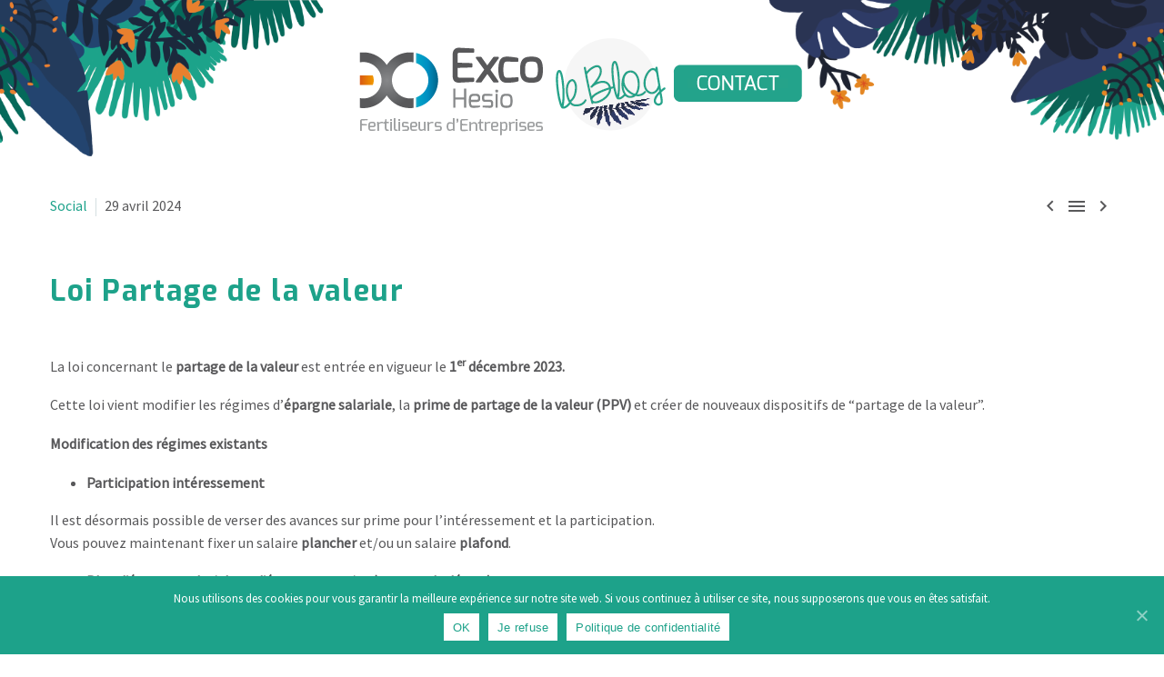

--- FILE ---
content_type: text/html; charset=UTF-8
request_url: https://www.blog-exco-hesio.fr/social/loi-partage-de-la-valeur/
body_size: 12270
content:



<!DOCTYPE html>

<!--[if IE 7]>

<html class="ie ie7" lang="fr-FR" xmlns:og="http://ogp.me/ns#" xmlns:fb="http://ogp.me/ns/fb#">

<![endif]-->

<!--[if IE 8]>

<html class="ie ie8" lang="fr-FR" xmlns:og="http://ogp.me/ns#" xmlns:fb="http://ogp.me/ns/fb#">

<![endif]-->

<!--[if !(IE 7) | !(IE 8) ]><!-->

<html lang="fr-FR" xmlns:og="http://ogp.me/ns#" xmlns:fb="http://ogp.me/ns/fb#">

<!--<![endif]-->

<head>

	<meta charset="UTF-8">

	<meta name="viewport" content="width=device-width, initial-scale=1.0" />

	<link rel="profile" href="http://gmpg.org/xfn/11">

	<link rel="pingback" href="https://www.blog-exco-hesio.fr/xmlrpc.php">

	<title>Loi Partage de la valeur - Blog Exco Hesio.</title>
<meta name='robots' content='max-image-preview:large' />

<!-- This site is optimized with the Yoast SEO plugin v11.3 - https://yoast.com/wordpress/plugins/seo/ -->
<link rel="canonical" href="https://www.blog-exco-hesio.fr/social/loi-partage-de-la-valeur/" />
<meta property="og:locale" content="fr_FR" />
<meta property="og:type" content="article" />
<meta property="og:title" content="Loi Partage de la valeur - Blog Exco Hesio." />
<meta property="og:description" content="Loi..." />
<meta property="og:url" content="https://www.blog-exco-hesio.fr/social/loi-partage-de-la-valeur/" />
<meta property="og:site_name" content="Blog Exco Hesio." />
<meta property="article:section" content="Social" />
<meta property="article:published_time" content="2024-04-29T10:25:29+02:00" />
<meta property="article:modified_time" content="2024-05-23T12:30:46+02:00" />
<meta property="og:updated_time" content="2024-05-23T12:30:46+02:00" />
<meta property="og:image" content="https://www.blog-exco-hesio.fr/wp-content/uploads/2024/04/Copie-de-Base-blog-Exco-Hesio-6.png" />
<meta property="og:image:secure_url" content="https://www.blog-exco-hesio.fr/wp-content/uploads/2024/04/Copie-de-Base-blog-Exco-Hesio-6.png" />
<meta property="og:image:width" content="1080" />
<meta property="og:image:height" content="1080" />
<meta name="twitter:card" content="summary_large_image" />
<meta name="twitter:description" content="Loi..." />
<meta name="twitter:title" content="Loi Partage de la valeur - Blog Exco Hesio." />
<meta name="twitter:image" content="https://www.blog-exco-hesio.fr/wp-content/uploads/2024/04/Copie-de-Base-blog-Exco-Hesio-6.png" />
<script type='application/ld+json' class='yoast-schema-graph yoast-schema-graph--main'>{"@context":"https://schema.org","@graph":[{"@type":"Organization","@id":"https://www.blog-exco-hesio.fr/#organization","name":"","url":"https://www.blog-exco-hesio.fr/","sameAs":[]},{"@type":"WebSite","@id":"https://www.blog-exco-hesio.fr/#website","url":"https://www.blog-exco-hesio.fr/","name":"Blog Exco Hesio.","publisher":{"@id":"https://www.blog-exco-hesio.fr/#organization"},"potentialAction":{"@type":"SearchAction","target":"https://www.blog-exco-hesio.fr/?s={search_term_string}","query-input":"required name=search_term_string"}},{"@type":"WebPage","@id":"https://www.blog-exco-hesio.fr/social/loi-partage-de-la-valeur/#webpage","url":"https://www.blog-exco-hesio.fr/social/loi-partage-de-la-valeur/","inLanguage":"fr-FR","name":"Loi Partage de la valeur - Blog Exco Hesio.","isPartOf":{"@id":"https://www.blog-exco-hesio.fr/#website"},"image":{"@type":"ImageObject","@id":"https://www.blog-exco-hesio.fr/social/loi-partage-de-la-valeur/#primaryimage","url":"https://www.blog-exco-hesio.fr/wp-content/uploads/2024/04/Copie-de-Base-blog-Exco-Hesio-6.png","width":1080,"height":1080},"primaryImageOfPage":{"@id":"https://www.blog-exco-hesio.fr/social/loi-partage-de-la-valeur/#primaryimage"},"datePublished":"2024-04-29T10:25:29+02:00","dateModified":"2024-05-23T12:30:46+02:00"},{"@type":"Article","@id":"https://www.blog-exco-hesio.fr/social/loi-partage-de-la-valeur/#article","isPartOf":{"@id":"https://www.blog-exco-hesio.fr/social/loi-partage-de-la-valeur/#webpage"},"author":{"@id":"https://www.blog-exco-hesio.fr/author/webmaster/#author"},"headline":"Loi Partage de la valeur","datePublished":"2024-04-29T10:25:29+02:00","dateModified":"2024-05-23T12:30:46+02:00","commentCount":0,"mainEntityOfPage":"https://www.blog-exco-hesio.fr/social/loi-partage-de-la-valeur/#webpage","publisher":{"@id":"https://www.blog-exco-hesio.fr/#organization"},"image":{"@id":"https://www.blog-exco-hesio.fr/social/loi-partage-de-la-valeur/#primaryimage"},"articleSection":"Social"},{"@type":["Person"],"@id":"https://www.blog-exco-hesio.fr/author/webmaster/#author","name":"Fabien Zaghini","image":{"@type":"ImageObject","@id":"https://www.blog-exco-hesio.fr/#authorlogo","url":"https://secure.gravatar.com/avatar/edaf1d5f445f77c79a4cb0d4925d4790?s=96&d=mm&r=g","caption":"Fabien Zaghini"},"sameAs":[]}]}</script>
<!-- / Yoast SEO plugin. -->

<link rel='dns-prefetch' href='//www.google.com' />
<link rel='dns-prefetch' href='//fonts.googleapis.com' />
<link rel="alternate" type="application/rss+xml" title="Blog Exco Hesio. &raquo; Flux" href="https://www.blog-exco-hesio.fr/feed/" />
<link rel="alternate" type="application/rss+xml" title="Blog Exco Hesio. &raquo; Flux des commentaires" href="https://www.blog-exco-hesio.fr/comments/feed/" />
<link rel="alternate" type="application/rss+xml" title="Blog Exco Hesio. &raquo; Loi Partage de la valeur Flux des commentaires" href="https://www.blog-exco-hesio.fr/social/loi-partage-de-la-valeur/feed/" />
<script type="text/javascript">
/* <![CDATA[ */
window._wpemojiSettings = {"baseUrl":"https:\/\/s.w.org\/images\/core\/emoji\/15.0.3\/72x72\/","ext":".png","svgUrl":"https:\/\/s.w.org\/images\/core\/emoji\/15.0.3\/svg\/","svgExt":".svg","source":{"concatemoji":"https:\/\/www.blog-exco-hesio.fr\/wp-includes\/js\/wp-emoji-release.min.js?ver=6.5.7"}};
/*! This file is auto-generated */
!function(i,n){var o,s,e;function c(e){try{var t={supportTests:e,timestamp:(new Date).valueOf()};sessionStorage.setItem(o,JSON.stringify(t))}catch(e){}}function p(e,t,n){e.clearRect(0,0,e.canvas.width,e.canvas.height),e.fillText(t,0,0);var t=new Uint32Array(e.getImageData(0,0,e.canvas.width,e.canvas.height).data),r=(e.clearRect(0,0,e.canvas.width,e.canvas.height),e.fillText(n,0,0),new Uint32Array(e.getImageData(0,0,e.canvas.width,e.canvas.height).data));return t.every(function(e,t){return e===r[t]})}function u(e,t,n){switch(t){case"flag":return n(e,"\ud83c\udff3\ufe0f\u200d\u26a7\ufe0f","\ud83c\udff3\ufe0f\u200b\u26a7\ufe0f")?!1:!n(e,"\ud83c\uddfa\ud83c\uddf3","\ud83c\uddfa\u200b\ud83c\uddf3")&&!n(e,"\ud83c\udff4\udb40\udc67\udb40\udc62\udb40\udc65\udb40\udc6e\udb40\udc67\udb40\udc7f","\ud83c\udff4\u200b\udb40\udc67\u200b\udb40\udc62\u200b\udb40\udc65\u200b\udb40\udc6e\u200b\udb40\udc67\u200b\udb40\udc7f");case"emoji":return!n(e,"\ud83d\udc26\u200d\u2b1b","\ud83d\udc26\u200b\u2b1b")}return!1}function f(e,t,n){var r="undefined"!=typeof WorkerGlobalScope&&self instanceof WorkerGlobalScope?new OffscreenCanvas(300,150):i.createElement("canvas"),a=r.getContext("2d",{willReadFrequently:!0}),o=(a.textBaseline="top",a.font="600 32px Arial",{});return e.forEach(function(e){o[e]=t(a,e,n)}),o}function t(e){var t=i.createElement("script");t.src=e,t.defer=!0,i.head.appendChild(t)}"undefined"!=typeof Promise&&(o="wpEmojiSettingsSupports",s=["flag","emoji"],n.supports={everything:!0,everythingExceptFlag:!0},e=new Promise(function(e){i.addEventListener("DOMContentLoaded",e,{once:!0})}),new Promise(function(t){var n=function(){try{var e=JSON.parse(sessionStorage.getItem(o));if("object"==typeof e&&"number"==typeof e.timestamp&&(new Date).valueOf()<e.timestamp+604800&&"object"==typeof e.supportTests)return e.supportTests}catch(e){}return null}();if(!n){if("undefined"!=typeof Worker&&"undefined"!=typeof OffscreenCanvas&&"undefined"!=typeof URL&&URL.createObjectURL&&"undefined"!=typeof Blob)try{var e="postMessage("+f.toString()+"("+[JSON.stringify(s),u.toString(),p.toString()].join(",")+"));",r=new Blob([e],{type:"text/javascript"}),a=new Worker(URL.createObjectURL(r),{name:"wpTestEmojiSupports"});return void(a.onmessage=function(e){c(n=e.data),a.terminate(),t(n)})}catch(e){}c(n=f(s,u,p))}t(n)}).then(function(e){for(var t in e)n.supports[t]=e[t],n.supports.everything=n.supports.everything&&n.supports[t],"flag"!==t&&(n.supports.everythingExceptFlag=n.supports.everythingExceptFlag&&n.supports[t]);n.supports.everythingExceptFlag=n.supports.everythingExceptFlag&&!n.supports.flag,n.DOMReady=!1,n.readyCallback=function(){n.DOMReady=!0}}).then(function(){return e}).then(function(){var e;n.supports.everything||(n.readyCallback(),(e=n.source||{}).concatemoji?t(e.concatemoji):e.wpemoji&&e.twemoji&&(t(e.twemoji),t(e.wpemoji)))}))}((window,document),window._wpemojiSettings);
/* ]]> */
</script>
<link rel='stylesheet' id='layerslider-css' href='https://www.blog-exco-hesio.fr/wp-content/plugins/LayerSlider/static/layerslider/css/layerslider.css?ver=6.7.6' type='text/css' media='all' />
<link rel='stylesheet' id='thegem-preloader-css' href='https://www.blog-exco-hesio.fr/wp-content/themes/thegem/css/thegem-preloader.css?ver=6.5.7' type='text/css' media='all' />
<style id='thegem-preloader-inline-css' type='text/css'>

		body:not(.compose-mode) .gem-icon .gem-icon-half-1,
		body:not(.compose-mode) .gem-icon .gem-icon-half-2 {
			opacity: 0 !important;
			}
</style>
<link rel='stylesheet' id='thegem-reset-css' href='https://www.blog-exco-hesio.fr/wp-content/themes/thegem/css/thegem-reset.css?ver=6.5.7' type='text/css' media='all' />
<style id='thegem-reset-inline-css' type='text/css'>

		.fullwidth-block {
			-webkit-transform: translate3d(0, 0, 0);
			-moz-transform: translate3d(0, 0, 0);
			-ms-transform: translate3d(0, 0, 0);
			transform: translate3d(0, 0, 0);
		}
</style>
<link rel='stylesheet' id='thegem-grid-css' href='https://www.blog-exco-hesio.fr/wp-content/themes/thegem/css/thegem-grid.css?ver=6.5.7' type='text/css' media='all' />
<link rel='stylesheet' id='thegem-style-css' href='https://www.blog-exco-hesio.fr/wp-content/themes/thegem/style.css?ver=6.5.7' type='text/css' media='all' />
<link rel='stylesheet' id='thegem-child-style-css' href='https://www.blog-exco-hesio.fr/wp-content/themes/thegem-child/style.css?ver=6.5.7' type='text/css' media='all' />
<link rel='stylesheet' id='thegem-header-css' href='https://www.blog-exco-hesio.fr/wp-content/themes/thegem/css/thegem-header.css?ver=6.5.7' type='text/css' media='all' />
<link rel='stylesheet' id='thegem-widgets-css' href='https://www.blog-exco-hesio.fr/wp-content/themes/thegem/css/thegem-widgets.css?ver=6.5.7' type='text/css' media='all' />
<link rel='stylesheet' id='thegem-new-css-css' href='https://www.blog-exco-hesio.fr/wp-content/themes/thegem/css/thegem-new-css.css?ver=6.5.7' type='text/css' media='all' />
<link rel='stylesheet' id='perevazka-css-css-css' href='https://www.blog-exco-hesio.fr/wp-content/themes/thegem/css/thegem-perevazka-css.css?ver=6.5.7' type='text/css' media='all' />
<link rel='stylesheet' id='thegem-google-fonts-css' href='//fonts.googleapis.com/css?family=Exo%3A700%2C500%2C500italic%7CSource+Sans+Pro%3Aregular%2C300%7CMontserrat%3A700%2Cregular&#038;subset=latin-ext%2Clatin%2Cvietnamese%2Ccyrillic-ext%2Cgreek-ext%2Ccyrillic%2Cgreek&#038;ver=6.5.7' type='text/css' media='all' />
<link rel='stylesheet' id='thegem-custom-css' href='https://www.blog-exco-hesio.fr/wp-content/themes/thegem-child/css/custom-LI56ITrb.css?ver=6.5.7' type='text/css' media='all' />
<link rel='stylesheet' id='js_composer_front-css' href='https://www.blog-exco-hesio.fr/wp-content/plugins/js_composer/assets/css/js_composer.min.css?ver=5.5.2' type='text/css' media='all' />
<link rel='stylesheet' id='thegem-additional-blog-1-css' href='https://www.blog-exco-hesio.fr/wp-content/themes/thegem/css/thegem-additional-blog-1.css?ver=6.5.7' type='text/css' media='all' />
<link rel='stylesheet' id='thegem-hovers-css' href='https://www.blog-exco-hesio.fr/wp-content/themes/thegem/css/thegem-hovers.css?ver=6.5.7' type='text/css' media='all' />
<link rel='stylesheet' id='thegem-lazy-loading-animations-css' href='https://www.blog-exco-hesio.fr/wp-content/themes/thegem/css/thegem-lazy-loading-animations.css?ver=6.5.7' type='text/css' media='all' />
<link rel='stylesheet' id='jquery-fancybox-css' href='https://www.blog-exco-hesio.fr/wp-content/themes/thegem/js/fancyBox/jquery.fancybox.min.css?ver=6.5.7' type='text/css' media='all' />
<link rel='stylesheet' id='thegem-vc_elements-css' href='https://www.blog-exco-hesio.fr/wp-content/themes/thegem/css/thegem-vc_elements.css?ver=6.5.7' type='text/css' media='all' />
<style id='wp-emoji-styles-inline-css' type='text/css'>

	img.wp-smiley, img.emoji {
		display: inline !important;
		border: none !important;
		box-shadow: none !important;
		height: 1em !important;
		width: 1em !important;
		margin: 0 0.07em !important;
		vertical-align: -0.1em !important;
		background: none !important;
		padding: 0 !important;
	}
</style>
<style id='classic-theme-styles-inline-css' type='text/css'>
/*! This file is auto-generated */
.wp-block-button__link{color:#fff;background-color:#32373c;border-radius:9999px;box-shadow:none;text-decoration:none;padding:calc(.667em + 2px) calc(1.333em + 2px);font-size:1.125em}.wp-block-file__button{background:#32373c;color:#fff;text-decoration:none}
</style>
<style id='global-styles-inline-css' type='text/css'>
body{--wp--preset--color--black: #000000;--wp--preset--color--cyan-bluish-gray: #abb8c3;--wp--preset--color--white: #ffffff;--wp--preset--color--pale-pink: #f78da7;--wp--preset--color--vivid-red: #cf2e2e;--wp--preset--color--luminous-vivid-orange: #ff6900;--wp--preset--color--luminous-vivid-amber: #fcb900;--wp--preset--color--light-green-cyan: #7bdcb5;--wp--preset--color--vivid-green-cyan: #00d084;--wp--preset--color--pale-cyan-blue: #8ed1fc;--wp--preset--color--vivid-cyan-blue: #0693e3;--wp--preset--color--vivid-purple: #9b51e0;--wp--preset--gradient--vivid-cyan-blue-to-vivid-purple: linear-gradient(135deg,rgba(6,147,227,1) 0%,rgb(155,81,224) 100%);--wp--preset--gradient--light-green-cyan-to-vivid-green-cyan: linear-gradient(135deg,rgb(122,220,180) 0%,rgb(0,208,130) 100%);--wp--preset--gradient--luminous-vivid-amber-to-luminous-vivid-orange: linear-gradient(135deg,rgba(252,185,0,1) 0%,rgba(255,105,0,1) 100%);--wp--preset--gradient--luminous-vivid-orange-to-vivid-red: linear-gradient(135deg,rgba(255,105,0,1) 0%,rgb(207,46,46) 100%);--wp--preset--gradient--very-light-gray-to-cyan-bluish-gray: linear-gradient(135deg,rgb(238,238,238) 0%,rgb(169,184,195) 100%);--wp--preset--gradient--cool-to-warm-spectrum: linear-gradient(135deg,rgb(74,234,220) 0%,rgb(151,120,209) 20%,rgb(207,42,186) 40%,rgb(238,44,130) 60%,rgb(251,105,98) 80%,rgb(254,248,76) 100%);--wp--preset--gradient--blush-light-purple: linear-gradient(135deg,rgb(255,206,236) 0%,rgb(152,150,240) 100%);--wp--preset--gradient--blush-bordeaux: linear-gradient(135deg,rgb(254,205,165) 0%,rgb(254,45,45) 50%,rgb(107,0,62) 100%);--wp--preset--gradient--luminous-dusk: linear-gradient(135deg,rgb(255,203,112) 0%,rgb(199,81,192) 50%,rgb(65,88,208) 100%);--wp--preset--gradient--pale-ocean: linear-gradient(135deg,rgb(255,245,203) 0%,rgb(182,227,212) 50%,rgb(51,167,181) 100%);--wp--preset--gradient--electric-grass: linear-gradient(135deg,rgb(202,248,128) 0%,rgb(113,206,126) 100%);--wp--preset--gradient--midnight: linear-gradient(135deg,rgb(2,3,129) 0%,rgb(40,116,252) 100%);--wp--preset--font-size--small: 13px;--wp--preset--font-size--medium: 20px;--wp--preset--font-size--large: 36px;--wp--preset--font-size--x-large: 42px;--wp--preset--spacing--20: 0.44rem;--wp--preset--spacing--30: 0.67rem;--wp--preset--spacing--40: 1rem;--wp--preset--spacing--50: 1.5rem;--wp--preset--spacing--60: 2.25rem;--wp--preset--spacing--70: 3.38rem;--wp--preset--spacing--80: 5.06rem;--wp--preset--shadow--natural: 6px 6px 9px rgba(0, 0, 0, 0.2);--wp--preset--shadow--deep: 12px 12px 50px rgba(0, 0, 0, 0.4);--wp--preset--shadow--sharp: 6px 6px 0px rgba(0, 0, 0, 0.2);--wp--preset--shadow--outlined: 6px 6px 0px -3px rgba(255, 255, 255, 1), 6px 6px rgba(0, 0, 0, 1);--wp--preset--shadow--crisp: 6px 6px 0px rgba(0, 0, 0, 1);}:where(.is-layout-flex){gap: 0.5em;}:where(.is-layout-grid){gap: 0.5em;}body .is-layout-flex{display: flex;}body .is-layout-flex{flex-wrap: wrap;align-items: center;}body .is-layout-flex > *{margin: 0;}body .is-layout-grid{display: grid;}body .is-layout-grid > *{margin: 0;}:where(.wp-block-columns.is-layout-flex){gap: 2em;}:where(.wp-block-columns.is-layout-grid){gap: 2em;}:where(.wp-block-post-template.is-layout-flex){gap: 1.25em;}:where(.wp-block-post-template.is-layout-grid){gap: 1.25em;}.has-black-color{color: var(--wp--preset--color--black) !important;}.has-cyan-bluish-gray-color{color: var(--wp--preset--color--cyan-bluish-gray) !important;}.has-white-color{color: var(--wp--preset--color--white) !important;}.has-pale-pink-color{color: var(--wp--preset--color--pale-pink) !important;}.has-vivid-red-color{color: var(--wp--preset--color--vivid-red) !important;}.has-luminous-vivid-orange-color{color: var(--wp--preset--color--luminous-vivid-orange) !important;}.has-luminous-vivid-amber-color{color: var(--wp--preset--color--luminous-vivid-amber) !important;}.has-light-green-cyan-color{color: var(--wp--preset--color--light-green-cyan) !important;}.has-vivid-green-cyan-color{color: var(--wp--preset--color--vivid-green-cyan) !important;}.has-pale-cyan-blue-color{color: var(--wp--preset--color--pale-cyan-blue) !important;}.has-vivid-cyan-blue-color{color: var(--wp--preset--color--vivid-cyan-blue) !important;}.has-vivid-purple-color{color: var(--wp--preset--color--vivid-purple) !important;}.has-black-background-color{background-color: var(--wp--preset--color--black) !important;}.has-cyan-bluish-gray-background-color{background-color: var(--wp--preset--color--cyan-bluish-gray) !important;}.has-white-background-color{background-color: var(--wp--preset--color--white) !important;}.has-pale-pink-background-color{background-color: var(--wp--preset--color--pale-pink) !important;}.has-vivid-red-background-color{background-color: var(--wp--preset--color--vivid-red) !important;}.has-luminous-vivid-orange-background-color{background-color: var(--wp--preset--color--luminous-vivid-orange) !important;}.has-luminous-vivid-amber-background-color{background-color: var(--wp--preset--color--luminous-vivid-amber) !important;}.has-light-green-cyan-background-color{background-color: var(--wp--preset--color--light-green-cyan) !important;}.has-vivid-green-cyan-background-color{background-color: var(--wp--preset--color--vivid-green-cyan) !important;}.has-pale-cyan-blue-background-color{background-color: var(--wp--preset--color--pale-cyan-blue) !important;}.has-vivid-cyan-blue-background-color{background-color: var(--wp--preset--color--vivid-cyan-blue) !important;}.has-vivid-purple-background-color{background-color: var(--wp--preset--color--vivid-purple) !important;}.has-black-border-color{border-color: var(--wp--preset--color--black) !important;}.has-cyan-bluish-gray-border-color{border-color: var(--wp--preset--color--cyan-bluish-gray) !important;}.has-white-border-color{border-color: var(--wp--preset--color--white) !important;}.has-pale-pink-border-color{border-color: var(--wp--preset--color--pale-pink) !important;}.has-vivid-red-border-color{border-color: var(--wp--preset--color--vivid-red) !important;}.has-luminous-vivid-orange-border-color{border-color: var(--wp--preset--color--luminous-vivid-orange) !important;}.has-luminous-vivid-amber-border-color{border-color: var(--wp--preset--color--luminous-vivid-amber) !important;}.has-light-green-cyan-border-color{border-color: var(--wp--preset--color--light-green-cyan) !important;}.has-vivid-green-cyan-border-color{border-color: var(--wp--preset--color--vivid-green-cyan) !important;}.has-pale-cyan-blue-border-color{border-color: var(--wp--preset--color--pale-cyan-blue) !important;}.has-vivid-cyan-blue-border-color{border-color: var(--wp--preset--color--vivid-cyan-blue) !important;}.has-vivid-purple-border-color{border-color: var(--wp--preset--color--vivid-purple) !important;}.has-vivid-cyan-blue-to-vivid-purple-gradient-background{background: var(--wp--preset--gradient--vivid-cyan-blue-to-vivid-purple) !important;}.has-light-green-cyan-to-vivid-green-cyan-gradient-background{background: var(--wp--preset--gradient--light-green-cyan-to-vivid-green-cyan) !important;}.has-luminous-vivid-amber-to-luminous-vivid-orange-gradient-background{background: var(--wp--preset--gradient--luminous-vivid-amber-to-luminous-vivid-orange) !important;}.has-luminous-vivid-orange-to-vivid-red-gradient-background{background: var(--wp--preset--gradient--luminous-vivid-orange-to-vivid-red) !important;}.has-very-light-gray-to-cyan-bluish-gray-gradient-background{background: var(--wp--preset--gradient--very-light-gray-to-cyan-bluish-gray) !important;}.has-cool-to-warm-spectrum-gradient-background{background: var(--wp--preset--gradient--cool-to-warm-spectrum) !important;}.has-blush-light-purple-gradient-background{background: var(--wp--preset--gradient--blush-light-purple) !important;}.has-blush-bordeaux-gradient-background{background: var(--wp--preset--gradient--blush-bordeaux) !important;}.has-luminous-dusk-gradient-background{background: var(--wp--preset--gradient--luminous-dusk) !important;}.has-pale-ocean-gradient-background{background: var(--wp--preset--gradient--pale-ocean) !important;}.has-electric-grass-gradient-background{background: var(--wp--preset--gradient--electric-grass) !important;}.has-midnight-gradient-background{background: var(--wp--preset--gradient--midnight) !important;}.has-small-font-size{font-size: var(--wp--preset--font-size--small) !important;}.has-medium-font-size{font-size: var(--wp--preset--font-size--medium) !important;}.has-large-font-size{font-size: var(--wp--preset--font-size--large) !important;}.has-x-large-font-size{font-size: var(--wp--preset--font-size--x-large) !important;}
.wp-block-navigation a:where(:not(.wp-element-button)){color: inherit;}
:where(.wp-block-post-template.is-layout-flex){gap: 1.25em;}:where(.wp-block-post-template.is-layout-grid){gap: 1.25em;}
:where(.wp-block-columns.is-layout-flex){gap: 2em;}:where(.wp-block-columns.is-layout-grid){gap: 2em;}
.wp-block-pullquote{font-size: 1.5em;line-height: 1.6;}
</style>
<link rel='stylesheet' id='contact-form-7-css' href='https://www.blog-exco-hesio.fr/wp-content/plugins/contact-form-7/includes/css/styles.css?ver=5.1.4' type='text/css' media='all' />
<link rel='stylesheet' id='cookie-notice-front-css' href='https://www.blog-exco-hesio.fr/wp-content/plugins/cookie-notice/css/front.min.css?ver=6.5.7' type='text/css' media='all' />
<link rel='stylesheet' id='rs-plugin-settings-css' href='https://www.blog-exco-hesio.fr/wp-content/plugins/revslider/public/assets/css/settings.css?ver=5.4.8' type='text/css' media='all' />
<style id='rs-plugin-settings-inline-css' type='text/css'>
#rs-demo-id {}
</style>
<script type="text/javascript" id="thegem-settings-init-js-extra">
/* <![CDATA[ */
var gemSettings = {"isTouch":"","forcedLasyDisabled":"","tabletPortrait":"1","tabletLandscape":"","topAreaMobileDisable":"","parallaxDisabled":"","fillTopArea":"","themePath":"https:\/\/www.blog-exco-hesio.fr\/wp-content\/themes\/thegem","rootUrl":"https:\/\/www.blog-exco-hesio.fr","mobileEffectsEnabled":"","isRTL":""};
/* ]]> */
</script>
<script type="text/javascript" src="https://www.blog-exco-hesio.fr/wp-content/themes/thegem/js/thegem-settings-init.js?ver=6.5.7" id="thegem-settings-init-js"></script>
<script type="text/javascript" id="layerslider-greensock-js-extra">
/* <![CDATA[ */
var LS_Meta = {"v":"6.7.6"};
/* ]]> */
</script>
<script type="text/javascript" src="https://www.blog-exco-hesio.fr/wp-content/plugins/LayerSlider/static/layerslider/js/greensock.js?ver=1.19.0" id="layerslider-greensock-js"></script>
<script type="text/javascript" src="https://www.blog-exco-hesio.fr/wp-includes/js/jquery/jquery.min.js?ver=3.7.1" id="jquery-core-js"></script>
<script type="text/javascript" src="https://www.blog-exco-hesio.fr/wp-includes/js/jquery/jquery-migrate.min.js?ver=3.4.1" id="jquery-migrate-js"></script>
<script type="text/javascript" src="https://www.blog-exco-hesio.fr/wp-content/plugins/LayerSlider/static/layerslider/js/layerslider.kreaturamedia.jquery.js?ver=6.7.6" id="layerslider-js"></script>
<script type="text/javascript" src="https://www.blog-exco-hesio.fr/wp-content/plugins/LayerSlider/static/layerslider/js/layerslider.transitions.js?ver=6.7.6" id="layerslider-transitions-js"></script>
<script type="text/javascript" src="https://www.blog-exco-hesio.fr/wp-content/themes/thegem/js/thegem-fullwidth-loader.js?ver=6.5.7" id="thegem-fullwidth-optimizer-js"></script>
<!--[if lt IE 9]>
<script type="text/javascript" src="https://www.blog-exco-hesio.fr/wp-content/themes/thegem/js/html5.js?ver=3.7.3" id="html5-js"></script>
<![endif]-->
<script type="text/javascript" src="https://www.blog-exco-hesio.fr/wp-content/plugins/revslider/public/assets/js/jquery.themepunch.tools.min.js?ver=5.4.8" id="tp-tools-js"></script>
<script type="text/javascript" src="https://www.blog-exco-hesio.fr/wp-content/plugins/revslider/public/assets/js/jquery.themepunch.revolution.min.js?ver=5.4.8" id="revmin-js"></script>
<meta name="generator" content="Powered by LayerSlider 6.7.6 - Multi-Purpose, Responsive, Parallax, Mobile-Friendly Slider Plugin for WordPress." />
<!-- LayerSlider updates and docs at: https://layerslider.kreaturamedia.com -->
<link rel="https://api.w.org/" href="https://www.blog-exco-hesio.fr/wp-json/" /><link rel="alternate" type="application/json" href="https://www.blog-exco-hesio.fr/wp-json/wp/v2/posts/25594" /><link rel="EditURI" type="application/rsd+xml" title="RSD" href="https://www.blog-exco-hesio.fr/xmlrpc.php?rsd" />
<meta name="generator" content="WordPress 6.5.7" />
<link rel='shortlink' href='https://www.blog-exco-hesio.fr/?p=25594' />
<link rel="alternate" type="application/json+oembed" href="https://www.blog-exco-hesio.fr/wp-json/oembed/1.0/embed?url=https%3A%2F%2Fwww.blog-exco-hesio.fr%2Fsocial%2Floi-partage-de-la-valeur%2F" />
<link rel="alternate" type="text/xml+oembed" href="https://www.blog-exco-hesio.fr/wp-json/oembed/1.0/embed?url=https%3A%2F%2Fwww.blog-exco-hesio.fr%2Fsocial%2Floi-partage-de-la-valeur%2F&#038;format=xml" />
<meta name="generator" content="Powered by WPBakery Page Builder - drag and drop page builder for WordPress."/>
<!--[if lte IE 9]><link rel="stylesheet" type="text/css" href="https://www.blog-exco-hesio.fr/wp-content/plugins/js_composer/assets/css/vc_lte_ie9.min.css" media="screen"><![endif]--><meta name="generator" content="Powered by Slider Revolution 5.4.8 - responsive, Mobile-Friendly Slider Plugin for WordPress with comfortable drag and drop interface." />
<link rel="icon" href="https://www.blog-exco-hesio.fr/wp-content/uploads/2018/06/blog_excohesio_logobas-1.png" sizes="32x32" />
<link rel="icon" href="https://www.blog-exco-hesio.fr/wp-content/uploads/2018/06/blog_excohesio_logobas-1.png" sizes="192x192" />
<link rel="apple-touch-icon" href="https://www.blog-exco-hesio.fr/wp-content/uploads/2018/06/blog_excohesio_logobas-1.png" />
<meta name="msapplication-TileImage" content="https://www.blog-exco-hesio.fr/wp-content/uploads/2018/06/blog_excohesio_logobas-1.png" />

<!-- BEGIN ExactMetrics v5.3.8 Universal Analytics - https://exactmetrics.com/ -->
<script>
(function(i,s,o,g,r,a,m){i['GoogleAnalyticsObject']=r;i[r]=i[r]||function(){
	(i[r].q=i[r].q||[]).push(arguments)},i[r].l=1*new Date();a=s.createElement(o),
	m=s.getElementsByTagName(o)[0];a.async=1;a.src=g;m.parentNode.insertBefore(a,m)
})(window,document,'script','https://www.google-analytics.com/analytics.js','ga');
  ga('create', 'UA-120850647-1', 'auto');
  ga('send', 'pageview');
</script>
<!-- END ExactMetrics Universal Analytics -->
<script type="text/javascript">function setREVStartSize(e){									
						try{ e.c=jQuery(e.c);var i=jQuery(window).width(),t=9999,r=0,n=0,l=0,f=0,s=0,h=0;
							if(e.responsiveLevels&&(jQuery.each(e.responsiveLevels,function(e,f){f>i&&(t=r=f,l=e),i>f&&f>r&&(r=f,n=e)}),t>r&&(l=n)),f=e.gridheight[l]||e.gridheight[0]||e.gridheight,s=e.gridwidth[l]||e.gridwidth[0]||e.gridwidth,h=i/s,h=h>1?1:h,f=Math.round(h*f),"fullscreen"==e.sliderLayout){var u=(e.c.width(),jQuery(window).height());if(void 0!=e.fullScreenOffsetContainer){var c=e.fullScreenOffsetContainer.split(",");if (c) jQuery.each(c,function(e,i){u=jQuery(i).length>0?u-jQuery(i).outerHeight(!0):u}),e.fullScreenOffset.split("%").length>1&&void 0!=e.fullScreenOffset&&e.fullScreenOffset.length>0?u-=jQuery(window).height()*parseInt(e.fullScreenOffset,0)/100:void 0!=e.fullScreenOffset&&e.fullScreenOffset.length>0&&(u-=parseInt(e.fullScreenOffset,0))}f=u}else void 0!=e.minHeight&&f<e.minHeight&&(f=e.minHeight);e.c.closest(".rev_slider_wrapper").css({height:f})					
						}catch(d){console.log("Failure at Presize of Slider:"+d)}						
					};</script>
		<style type="text/css" id="wp-custom-css">
			h1, .title-h1,
h2, .title-h2,
h3, .title-h3,
h4, .title-h4{
	text-transform: inherit;
}
.error404 .search-field {
	border: 1px solid #1da28a;
	border-radius: 3px;
}
    
#page:not(.vertical-header) 
.text-center { text-align: center; }
.description {
    background-color: #f6f6f6 !important;
}
#site-header .logo-position-center .site-title {
	padding-top: 0;
}
.comment-reply-title:before {
	color: #1DA28A;
}
.comment-list .comment .comment-inner {
	background: #f6f6f6;
}
.widget-area .widget + .widget {
    margin-top: 30px;
}
.post-meta-left .sep:first-child {
	display: none;
}
.widget-title:after {
	display: none;
}
body:not(.home) #site-header .logo-position-center .site-title {
	padding-bottom: 65px;
}
#site-header {
	box-shadow: none;
}
#site-header-wrapper {
	z-index: 0;
	position: relative;
}
body:after {
	content: ' ';
	z-index: 1000;
	position: absolute;
	top: -1px;
	left: 0;
	width: 549px;
	height: 282px;
	background: url('/wp-content/uploads/2018/06/blog_excohesio-img_gauche.png') no-repeat;
}
body:before {
	content: ' ';
	z-index: 1000;
	position: absolute;
	top: -1px;
	right: 0;
	width: 570px;
	height: 205px;
	background-image: url('/wp-content/uploads/2018/06/blog_excohesio-img_droite.png');
}



footer:after {
	content: ' ';
	z-index: 1000;
	position: absolute;
	bottom: -1px;
	right: 0;
	width: 549px;
	height: 282px;
	background: url('/wp-content/uploads/2018/06/blog_excohesio-img_gauche.png') no-repeat;
	-webkit-transform: rotate(180deg);
    -moz-transform: rotate(180deg);
    -ms-transform: rotate(180deg);
    -o-transform: rotate(180deg);
    transform: rotate(180deg);
}
footer:before {
	content: ' ';
	z-index: 1000;
	position: absolute;
	bottom: -1px;
	left: 0;
	width: 570px;
	height: 205px;
	background-image: url('/wp-content/uploads/2018/06/blog_excohesio-img_droite.png');
	-webkit-transform: rotate(180deg);
    -moz-transform: rotate(180deg);
    -ms-transform: rotate(180deg);
    -o-transform: rotate(180deg);
    transform: rotate(180deg);
}
footer {
	border-bottom: 17px solid transparent;
		border-image: url("/wp-content/uploads/2018/06/blog_excohesio-ligne.png") 17;
}
.exco {
	font-size: 25px;
}
#top-area{
	display: none;
}
@media (min-width:1200px) and (max-width:1380px) {
	footer:before,
	body:before {
		width: 435px;
    height: 160px;
		background-size: 435px;
    background-repeat: no-repeat;
	}
	footer:after,
	body:after {
		width: 390px;
    height: 173px;
		background-size: 390px;
    background-repeat: no-repeat;
	}
}
@media (min-width:992px) and (max-width:1199px) {
	#site-header .header-main:not(.header-layout-fullwidth_hamburger):not(.logo-position-menu_center) .site-title {
		padding-top: 0;
    padding-bottom: 50px;
}
	#colophon {
		padding-top: 40px;
	}
	footer:before,
	body:before {
		width: 345px;
    height: 125px;
		background-size: 345px;
    background-repeat: no-repeat;
	}
	footer:after,
	body:after {
		width: 319px;
    height: 145px;
		background-size: 319px;
    background-repeat: no-repeat;
	}
}
@media (min-width:768px) and (max-width:991px) {
	#colophon {
		padding-top: 40px;
	}
	footer:before,
	body:before {
		width: 220px;
    height: 80px;
		background-size: 220px;
    background-repeat: no-repeat;
	}
	footer:after,
	body:after {
		width: 210px;
    height: 100px;
		background-size: 210px;
    background-repeat: no-repeat;
	}
}
@media (min-width:480px) and (max-width:767px) {
	#colophon {
		padding-top: 40px;
	}
	footer:before,
	body:before,
	footer:after,
	body:after {
		display: none;
	}
}
@media screen and (max-width:480px) {
	#colophon {
		padding-top: 40px;
	}
	footer:before,
	body:before,
	footer:after,
	body:after {
		display: none;
	}
}
.blog.blog-style-masonry article .description .summary {
display:none; }

		</style>
		<noscript><style type="text/css"> .wpb_animate_when_almost_visible { opacity: 1; }</style></noscript>
<meta property="og:title" content="Loi Partage de la valeur"/>
<meta property="og:description" content=""/>
<meta property="og:site_name" content="Blog Exco Hesio."/>
<meta property="og:type" content="article"/>
<meta property="og:url" content="https://www.blog-exco-hesio.fr/social/loi-partage-de-la-valeur/"/>
<meta property="og:image" content="https://www.blog-exco-hesio.fr/wp-content/uploads/2024/04/Copie-de-Base-blog-Exco-Hesio-6-thegem-blog-timeline-large.png"/>

<meta itemprop="name" content="Loi Partage de la valeur"/>
<meta itemprop="description" content=""/>
<meta itemprop="image" content="https://www.blog-exco-hesio.fr/wp-content/uploads/2024/04/Copie-de-Base-blog-Exco-Hesio-6-thegem-blog-timeline-large.png"/>

</head>






<body class="post-template-default single single-post postid-25594 single-format-standard cookies-not-set wpb-js-composer js-comp-ver-5.5.2 vc_responsive">












<div id="page" class="layout-fullwidth header-style-3">



	
		<a href="#page" class="scroll-top-button"></a>

	


	


		


		<div id="site-header-wrapper"  class=" " >



			


			


			<header id="site-header" class="site-header mobile-menu-layout-default" role="banner">

				
				


				
				<div class="container">

					<div class="header-main logo-position-center header-layout-default header-style-3">

						
							<div class="site-title">

								<div class="site-logo"  style="width:341px;">
	<a href="https://www.blog-exco-hesio.fr/" rel="home">
					<span class="logo"><img src="https://www.blog-exco-hesio.fr/wp-content/uploads/thegem-logos/logo_35e805cdf7c29c74ff277b24eb5f68b6_1x.png" srcset="https://www.blog-exco-hesio.fr/wp-content/uploads/thegem-logos/logo_35e805cdf7c29c74ff277b24eb5f68b6_1x.png 1x,https://www.blog-exco-hesio.fr/wp-content/uploads/thegem-logos/logo_35e805cdf7c29c74ff277b24eb5f68b6_2x.png 2x,https://www.blog-exco-hesio.fr/wp-content/uploads/thegem-logos/logo_35e805cdf7c29c74ff277b24eb5f68b6_3x.png 3x" alt="BLOG EXCO HESIO - Expert Comptable Roanne - Paray le Monial" style="width:341px;" class="default"/><img src="https://www.blog-exco-hesio.fr/wp-content/uploads/thegem-logos/logo_35e805cdf7c29c74ff277b24eb5f68b6_1x.png" srcset="https://www.blog-exco-hesio.fr/wp-content/uploads/thegem-logos/logo_35e805cdf7c29c74ff277b24eb5f68b6_1x.png 1x,https://www.blog-exco-hesio.fr/wp-content/uploads/thegem-logos/logo_35e805cdf7c29c74ff277b24eb5f68b6_2x.png 2x,https://www.blog-exco-hesio.fr/wp-content/uploads/thegem-logos/logo_35e805cdf7c29c74ff277b24eb5f68b6_3x.png 3x" alt="BLOG EXCO HESIO - Expert Comptable Roanne - Paray le Monial" style="width:341px;" class="small"/></span>
			</a>

	
	<a href="https://www.blog-exco-hesio.fr/contact">
		<span class="logo">
			<img src="https://www.blog-exco-hesio.fr/wp-content/uploads/2019/03/contact.png" alt="Contactez EXCO HESIO - Expert Comptable Roanne - Paray le Monial" style="padding-top:34px;">
		</span>
	</a>
</div>

							</div>

							
						
					</div>

				</div>

				
			</header><!-- #site-header -->

			
		</div><!-- #site-header-wrapper -->



	


	<div id="main" class="site-main">




<div id="main-content" class="main-content">




<div class="block-content no-bottom-margin no-top-margin">
	<div class="container">
		<div class="panel row">

			<div class="panel-center col-xs-12">
				<article id="post-25594" class="post-25594 post type-post status-publish format-standard has-post-thumbnail category-social">

					<div class="entry-content post-content">
												
							<div class="post-meta date-color">
								<div class="entry-meta single-post-meta clearfix gem-post-date">
									<div class="post-meta-right">

																																																			<span class="post-meta-navigation">
												<span class="post-meta-navigation-prev" title="Article précédent"><a href="https://www.blog-exco-hesio.fr/gestion/tpe-pme-5-choses-a-savoir-sur-la-formation-continue-des-salaries/" rel="prev">&#xe636;</a></span>												<span class="post-meta-category-link"><a href="https://www.blog-exco-hesio.fr/catégorie/social/">&#xe620;</a></span>												<span class="post-meta-navigation-next" title="Article suivant"><a href="https://www.blog-exco-hesio.fr/social/conges-payes-et-maladie-quelles-sont-les-nouvelles-regles/" rel="next">&#xe634;</a></span>											</span>
																			</div>
									<div class="post-meta-left">

																					<span class="sep"></span> <span class="post-meta-categories"><a href="https://www.blog-exco-hesio.fr/catégorie/social/" title="Voir tous les articles dans Social">Social</a></span>
																															<span class="sep"></span> <span class="post-meta-date">29 avril 2024</span>
																			</div>
								</div><!-- .entry-meta -->
							</div>
						
						
						<h1><strong>Loi Partage de la valeur</strong></h1>
<p>La loi concernant le<strong> partage de la valeur</strong> est entrée en vigueur le <strong>1<sup>er</sup> décembre 2023.</strong></p>
<p>Cette loi vient modifier les régimes d’<strong>épargne salariale</strong>, la <strong>prime de partage de la valeur (PPV)</strong> et créer de nouveaux dispositifs de “partage de la valeur”.</p>
<p><strong>Modification des régimes existants </strong></p>
<ul>
<li><strong>Participation intéressement</strong></li>
</ul>
<p>Il est désormais possible de verser des avances sur prime pour l’intéressement et la participation.<br />
Vous pouvez maintenant fixer un salaire <strong>plancher</strong> et/ou un salaire <strong>plafond</strong>.</p>
<ul>
<li><strong>Plan d’épargne salariale et d’épargne retraite (attente du décret)</strong></li>
</ul>
<p>A compter du 1<sup>er</sup> juillet 2024, les règlements des plans d’épargne d’entreprise (PPE) et d’épargne retraite d’entreprise (PERECO) devront proposer au moins un fonds d’épargne dite “verte”.</p>
<ul>
<li><strong>Actionnariat salarié</strong></li>
</ul>
<p>La loi assouplit les conditions d’attributions gratuites (AGA) et élargit les possibilités d’AGA aux mandataires sociaux au sein d’un groupe de sociétés.</p>
<ul>
<li><strong>Prime de partage de la valeur (PPV)</strong></li>
</ul>
<p>Depuis le 1<sup>er</sup> décembre 2023, il est désormais possible de verser deux PPV par année civile, en un ou plusieurs versements. La PPV pourra être affectée, en toute ou partie, à un plan d’épargne salariale ou à un plan d’épargne retraite d’entreprise. Un décret fixera les modalités.<br />
Dans les entreprises de moins de 50 salariés, l’exonération de CSG-CRDS et d’impôt sur le revenu est prolongée jusqu’au 31 décembre 2026.</p>
<p>Les limites des exonérations sociales et fiscales demeurent les mêmes :<br />
– 3 000 € par bénéficiaire et par année civile,<br />
– Ou 6 000 € par bénéficiaire et par année civile pour les employeurs mettant en œuvre à la date de versement de la prime ou ayant conclu au titre du même exercice que celui du versement de la prime :</p>
<ul>
<li>Un accord d’intéressement, pour les employeurs soumis à l’obligation de mise en place de la participation</li>
<li>Un accord d’intéressement ou de participation, pour les employeurs non soumis à cette obligation.</li>
</ul>
<p><em>Même dans le cas où la prime n’est pas imposable, elle est incluse dans le montant du revenu fiscal de référence du bénéficiaire et prise en compte dans la base des ressources pour le calcul des prestations sociales.</em></p>
<p><strong><img fetchpriority="high" decoding="async" class="aligncenter wp-image-25602 size-full" src="https://www.blog-exco-hesio.fr/wp-content/uploads/2024/04/Capture.png" alt="" width="682" height="254" srcset="https://www.blog-exco-hesio.fr/wp-content/uploads/2024/04/Capture.png 682w, https://www.blog-exco-hesio.fr/wp-content/uploads/2024/04/Capture-300x112.png 300w" sizes="(max-width: 682px) 100vw, 682px" /></strong></p>
<p><strong>Nouveaux dispositifs de partage de la valeur </strong></p>
<ul>
<li><strong>Mise en place obligatoire d’un mécanisme de partage de la valeur </strong></li>
</ul>
<p>Pour les entreprises employant de <strong>11 à 50 salariés</strong> en cas de réalisation d’un<strong> bénéfice net correspondant au moins à 1% du chiffre d’affaires pendant 3 exercices consécutifs.</strong><br />
Elle s’appliquera à partir du 1er janvier 2025</p>
<ul>
<li><strong>La mise en place d’une expérimentation de partage de la valeur prévue dans le secteur de l’économie sociale et solidaire</strong></li>
</ul>
<p>Pour les entreprises employant au moins <strong>11 salariés</strong> qui ont un<strong> résultat excédentaire au moins égal à 1% de leurs recettes pendant trois exercices consécutifs.</strong></p>
<ul>
<li><strong>Négociation obligatoire sur le partage de la valeur en cas d’augmentation exceptionnelle du bénéfice net : </strong></li>
</ul>
<p>Pour les entreprises employant <strong>au moins 50 salariés et dotées d’un délégué syndical.</strong><br />
L’entreprise devra négocier sur ce qu’elle entend par “augmentation exceptionnelle du bénéfice net fiscal de l’entreprise” et fixer les modalités de partage de la valeur en découlant.<br />
Les négociations doivent être ouvertes avant le 30 juin 2024.</p>
<ul>
<li><strong>Mise en place facultative d’un plan de partage de la valorisation de l’entreprise (PPVE) <em>(décret à paraître)</em></strong></li>
</ul>
<p>Pour toutes les entreprises qui le souhaitent et par accord d’entreprise.</p>
					</div><!-- .entry-content -->

					
<div class="socials-sharing socials socials-colored-hover ">
	<a class="socials-item" target="_blank" href="https://www.facebook.com/sharer/sharer.php?u=https%3A%2F%2Fwww.blog-exco-hesio.fr%2Fsocial%2Floi-partage-de-la-valeur%2F" title="Facebook"><i class="socials-item-icon facebook"></i></a>
	<a class="socials-item" target="_blank" href="https://twitter.com/intent/tweet?text=Loi+Partage+de+la+valeur&#038;url=https%3A%2F%2Fwww.blog-exco-hesio.fr%2Fsocial%2Floi-partage-de-la-valeur%2F" title="Twitter"><i class="socials-item-icon twitter"></i></a>
	<a class="socials-item" target="_blank" href="https://plus.google.com/share?url=https%3A%2F%2Fwww.blog-exco-hesio.fr%2Fsocial%2Floi-partage-de-la-valeur%2F" title="Google Plus"><i class="socials-item-icon google-plus"></i></a>
	<a class="socials-item" target="_blank" href="https://pinterest.com/pin/create/button/?url=https%3A%2F%2Fwww.blog-exco-hesio.fr%2Fsocial%2Floi-partage-de-la-valeur%2F&#038;description=Loi+Partage+de+la+valeur&#038;media=https%3A%2F%2Fwww.blog-exco-hesio.fr%2Fwp-content%2Fuploads%2F2024%2F04%2FCopie-de-Base-blog-Exco-Hesio-6-thegem-blog-timeline-large.png" title="Pinterest"><i class="socials-item-icon pinterest"></i></a>
	<a class="socials-item" target="_blank" href="http://tumblr.com/widgets/share/tool?canonicalUrl=https%3A%2F%2Fwww.blog-exco-hesio.fr%2Fsocial%2Floi-partage-de-la-valeur%2F" title="Tumblr"><i class="socials-item-icon tumblr"></i></a>
	<a class="socials-item" target="_blank" href="https://www.linkedin.com/shareArticle?mini=true&#038;url=https%3A%2F%2Fwww.blog-exco-hesio.fr%2Fsocial%2Floi-partage-de-la-valeur%2F&#038;title=Loi+Partage+de+la+valeur&amp;summary=Loi..." title="LinkedIn"><i class="socials-item-icon linkedin"></i></a>
	<a class="socials-item" target="_blank" href="http://www.stumbleupon.com/submit?url=https%3A%2F%2Fwww.blog-exco-hesio.fr%2Fsocial%2Floi-partage-de-la-valeur%2F&#038;title=Loi+Partage+de+la+valeur" title="StumbleUpon"><i class="socials-item-icon stumbleupon"></i></a>
</div>

						
					
					
					

											<div class="row">
							<div class="col-md-12 text-center">
								<a href="https://www.blog-exco-hesio.fr/contact" class="gem-button gem-button-size-medium gem-button-style-flat gem-button-text-weight-normal" style="border-radius:25px;background-color:#1da28a;">Contact</a>
							</div>
						</div>
					
				</article><!-- #post-## -->

			</div>

			
		</div>

	</div>
</div><!-- .block-content -->



</div><!-- #main-content -->




		</div><!-- #main -->
		<div id="lazy-loading-point"></div>

														<footer id="colophon" class="site-footer" role="contentinfo">
				<div class="container">
					
<div class="row inline-row footer-widget-area" role="complementary">
	<div id="custom_html-2" class="widget_text widget inline-column col-xs-12 count-1 widget_custom_html"><div class="textwidget custom-html-widget"><div class="col-md-4 col-md-offset-4 col-sm-6 col-sm-offset-3 col-xs-12 col-xs-offset-0 text-center">

	<p><img src="/wp-content/uploads/2018/06/blog_excohesio_logobas.png" alt="EXCO HESIO - Expert Comptable Roanne - Paray le Monial" /></p>
	<p>
		4 place du Champ de Foire<br>
		42300 Roanne<br>
		Tel. <a href="tel:+33477448370">04 77 44 83 70</a> - Fax <a href="tel:+33477448379">04 77 44 83 79</a>
	</p>
	<a class="exco" href="https://www.exco.fr/cabinets/exco-hesio/" target="_blank" rel="noopener">www.exco.fr</a>
	<p>
		<a href="https://www.blog-exco-hesio.fr/mentions-legales/">Mentions légales</a> - 
		<a href="https://www.blog-exco-hesio.fr/politique-de-confidentialite/">Politique de confidentialité</a>
	</p>
	
	<div class="socials-sharing socials socials-colored-hover ">
		<a class="socials-item" target="_blank" href="https://www.facebook.com/excohesio/" title="Facebook" rel="noopener"><i class="socials-item-icon facebook"></i></a>
	
			<a class="socials-item" target="_blank" href="https://twitter.com/exco_hesio" title="Twitter" rel="noopener"><i class="socials-item-icon twitter"></i></a>
		
		<a class="socials-item" target="_blank" href="https://www.linkedin.com/company/exco-hesio/" title="LinkedIn" rel="noopener"><i class="socials-item-icon linkedin"></i></a>
	</div>
</div></div></div></div><!-- .footer-widget-area -->
				</div>
			</footer><!-- #colophon -->
			
						
			</div><!-- #page -->

	
	<script type="text/javascript" src="https://www.blog-exco-hesio.fr/wp-content/themes/thegem/js/jquery.dlmenu.js?ver=6.5.7" id="jquery-dlmenu-js"></script>
<script type="text/javascript" id="thegem-menu-init-script-js-extra">
/* <![CDATA[ */
var thegem_dlmenu_settings = {"backLabel":"Back","showCurrentLabel":"Show this page"};
/* ]]> */
</script>
<script type="text/javascript" src="https://www.blog-exco-hesio.fr/wp-content/themes/thegem/js/thegem-menu_init.js?ver=6.5.7" id="thegem-menu-init-script-js"></script>
<script type="text/javascript" src="https://www.blog-exco-hesio.fr/wp-content/themes/thegem/js/svg4everybody.js?ver=6.5.7" id="svg4everybody-js"></script>
<script type="text/javascript" src="https://www.blog-exco-hesio.fr/wp-content/themes/thegem/js/thegem-form-elements.js?ver=6.5.7" id="thegem-form-elements-js"></script>
<script type="text/javascript" src="https://www.blog-exco-hesio.fr/wp-content/themes/thegem/js/jquery.easing.js?ver=6.5.7" id="jquery-easing-js"></script>
<script type="text/javascript" src="https://www.blog-exco-hesio.fr/wp-content/themes/thegem/js/thegem-header.js?ver=6.5.7" id="thegem-header-js"></script>
<script type="text/javascript" src="https://www.blog-exco-hesio.fr/wp-content/themes/thegem/js/thegem-lazyLoading.js?ver=6.5.7" id="thegem-lazy-loading-js"></script>
<script type="text/javascript" src="https://www.blog-exco-hesio.fr/wp-content/themes/thegem/js/jquery.transform.js?ver=6.5.7" id="jquery-transform-js"></script>
<script type="text/javascript" src="https://www.blog-exco-hesio.fr/wp-includes/js/jquery/ui/effect.min.js?ver=1.13.2" id="jquery-effects-core-js"></script>
<script type="text/javascript" src="https://www.blog-exco-hesio.fr/wp-includes/js/jquery/ui/effect-drop.min.js?ver=1.13.2" id="jquery-effects-drop-js"></script>
<script type="text/javascript" src="https://www.blog-exco-hesio.fr/wp-content/themes/thegem/js/odometer.js?ver=6.5.7" id="odometr-js"></script>
<script type="text/javascript" src="https://www.blog-exco-hesio.fr/wp-content/themes/thegem/js/thegem-sticky.js?ver=6.5.7" id="thegem-sticky-js"></script>
<script type="text/javascript" src="https://www.blog-exco-hesio.fr/wp-content/themes/thegem/js/functions.js?ver=6.5.7" id="thegem-scripts-js"></script>
<script type="text/javascript" src="https://www.blog-exco-hesio.fr/wp-content/themes/thegem/js/fancyBox/jquery.mousewheel.pack.js?ver=6.5.7" id="jquery-mousewheel-js"></script>
<script type="text/javascript" src="https://www.blog-exco-hesio.fr/wp-content/themes/thegem/js/fancyBox/jquery.fancybox.min.js?ver=6.5.7" id="jquery-fancybox-js"></script>
<script type="text/javascript" src="https://www.blog-exco-hesio.fr/wp-content/themes/thegem/js/fancyBox/jquery.fancybox-init.js?ver=6.5.7" id="fancybox-init-script-js"></script>
<script type="text/javascript" src="https://www.blog-exco-hesio.fr/wp-content/themes/thegem/js/thegem-vc_elements_init.js?ver=6.5.7" id="thegem-vc_elements-js"></script>
<script type="text/javascript" id="contact-form-7-js-extra">
/* <![CDATA[ */
var wpcf7 = {"apiSettings":{"root":"https:\/\/www.blog-exco-hesio.fr\/wp-json\/contact-form-7\/v1","namespace":"contact-form-7\/v1"}};
/* ]]> */
</script>
<script type="text/javascript" src="https://www.blog-exco-hesio.fr/wp-content/plugins/contact-form-7/includes/js/scripts.js?ver=5.1.4" id="contact-form-7-js"></script>
<script type="text/javascript" id="cookie-notice-front-js-extra">
/* <![CDATA[ */
var cnArgs = {"ajaxUrl":"https:\/\/www.blog-exco-hesio.fr\/wp-admin\/admin-ajax.php","nonce":"ca0f846e67","hideEffect":"slide","position":"bottom","onScroll":"0","onScrollOffset":"100","onClick":"0","cookieName":"cookie_notice_accepted","cookieTime":"2592000","cookieTimeRejected":"2592000","cookiePath":"\/","cookieDomain":"","redirection":"0","cache":"0","refuse":"1","revokeCookies":"0","revokeCookiesOpt":"automatic","secure":"1","coronabarActive":"0"};
/* ]]> */
</script>
<script type="text/javascript" src="https://www.blog-exco-hesio.fr/wp-content/plugins/cookie-notice/js/front.min.js?ver=1.3.2" id="cookie-notice-front-js"></script>
<script type="text/javascript" src="https://www.google.com/recaptcha/api.js?render=6Ldnz6YUAAAAAAo1Ej2njqvv_tOT3nP0wbZXezhV&amp;ver=3.0" id="google-recaptcha-js"></script>
<script type="text/javascript" src="https://www.blog-exco-hesio.fr/wp-content/themes/thegem/js/isotope.min.js?ver=6.5.7" id="isotope-js-js"></script>
<script type="text/javascript">
( function( grecaptcha, sitekey, actions ) {

	var wpcf7recaptcha = {

		execute: function( action ) {
			grecaptcha.execute(
				sitekey,
				{ action: action }
			).then( function( token ) {
				var forms = document.getElementsByTagName( 'form' );

				for ( var i = 0; i < forms.length; i++ ) {
					var fields = forms[ i ].getElementsByTagName( 'input' );

					for ( var j = 0; j < fields.length; j++ ) {
						var field = fields[ j ];

						if ( 'g-recaptcha-response' === field.getAttribute( 'name' ) ) {
							field.setAttribute( 'value', token );
							break;
						}
					}
				}
			} );
		},

		executeOnHomepage: function() {
			wpcf7recaptcha.execute( actions[ 'homepage' ] );
		},

		executeOnContactform: function() {
			wpcf7recaptcha.execute( actions[ 'contactform' ] );
		},

	};

	grecaptcha.ready(
		wpcf7recaptcha.executeOnHomepage
	);

	document.addEventListener( 'change',
		wpcf7recaptcha.executeOnContactform, false
	);

	document.addEventListener( 'wpcf7submit',
		wpcf7recaptcha.executeOnHomepage, false
	);

} )(
	grecaptcha,
	'6Ldnz6YUAAAAAAo1Ej2njqvv_tOT3nP0wbZXezhV',
	{"homepage":"homepage","contactform":"contactform"}
);
</script>

		<!-- Cookie Notice plugin v1.3.2 by Digital Factory https://dfactory.eu/ -->
		<div id="cookie-notice" role="banner" class="cookie-notice-hidden cookie-revoke-hidden cn-position-bottom" aria-label="Cookie Notice" style="background-color: rgba(29,162,138,1);"><div class="cookie-notice-container" style="color: #fff;"><span id="cn-notice-text" class="cn-text-container">Nous utilisons des cookies pour vous garantir la meilleure expérience sur notre site web. Si vous continuez à utiliser ce site, nous supposerons que vous en êtes satisfait.</span><span id="cn-notice-buttons" class="cn-buttons-container"><a href="#" id="cn-accept-cookie" data-cookie-set="accept" class="cn-set-cookie cn-button wp-default exco-cookie-btn" aria-label="OK">OK</a><a href="#" id="cn-refuse-cookie" data-cookie-set="refuse" class="cn-set-cookie cn-button wp-default exco-cookie-btn" aria-label="Je refuse">Je refuse</a><a href="https://www.blog-exco-hesio.fr/politique-de-confidentialite/" target="_self" id="cn-more-info" class="cn-more-info cn-button wp-default exco-cookie-btn" aria-label="Politique de confidentialité">Politique de confidentialité</a></span><a href="javascript:void(0);" id="cn-close-notice" data-cookie-set="accept" class="cn-close-icon" aria-label="OK"></a></div>
			
		</div>
		<!-- / Cookie Notice plugin --></body>
</html>


--- FILE ---
content_type: text/html; charset=utf-8
request_url: https://www.google.com/recaptcha/api2/anchor?ar=1&k=6Ldnz6YUAAAAAAo1Ej2njqvv_tOT3nP0wbZXezhV&co=aHR0cHM6Ly93d3cuYmxvZy1leGNvLWhlc2lvLmZyOjQ0Mw..&hl=en&v=cLm1zuaUXPLFw7nzKiQTH1dX&size=invisible&anchor-ms=20000&execute-ms=15000&cb=fni7vnqo9ht6
body_size: 44887
content:
<!DOCTYPE HTML><html dir="ltr" lang="en"><head><meta http-equiv="Content-Type" content="text/html; charset=UTF-8">
<meta http-equiv="X-UA-Compatible" content="IE=edge">
<title>reCAPTCHA</title>
<style type="text/css">
/* cyrillic-ext */
@font-face {
  font-family: 'Roboto';
  font-style: normal;
  font-weight: 400;
  src: url(//fonts.gstatic.com/s/roboto/v18/KFOmCnqEu92Fr1Mu72xKKTU1Kvnz.woff2) format('woff2');
  unicode-range: U+0460-052F, U+1C80-1C8A, U+20B4, U+2DE0-2DFF, U+A640-A69F, U+FE2E-FE2F;
}
/* cyrillic */
@font-face {
  font-family: 'Roboto';
  font-style: normal;
  font-weight: 400;
  src: url(//fonts.gstatic.com/s/roboto/v18/KFOmCnqEu92Fr1Mu5mxKKTU1Kvnz.woff2) format('woff2');
  unicode-range: U+0301, U+0400-045F, U+0490-0491, U+04B0-04B1, U+2116;
}
/* greek-ext */
@font-face {
  font-family: 'Roboto';
  font-style: normal;
  font-weight: 400;
  src: url(//fonts.gstatic.com/s/roboto/v18/KFOmCnqEu92Fr1Mu7mxKKTU1Kvnz.woff2) format('woff2');
  unicode-range: U+1F00-1FFF;
}
/* greek */
@font-face {
  font-family: 'Roboto';
  font-style: normal;
  font-weight: 400;
  src: url(//fonts.gstatic.com/s/roboto/v18/KFOmCnqEu92Fr1Mu4WxKKTU1Kvnz.woff2) format('woff2');
  unicode-range: U+0370-0377, U+037A-037F, U+0384-038A, U+038C, U+038E-03A1, U+03A3-03FF;
}
/* vietnamese */
@font-face {
  font-family: 'Roboto';
  font-style: normal;
  font-weight: 400;
  src: url(//fonts.gstatic.com/s/roboto/v18/KFOmCnqEu92Fr1Mu7WxKKTU1Kvnz.woff2) format('woff2');
  unicode-range: U+0102-0103, U+0110-0111, U+0128-0129, U+0168-0169, U+01A0-01A1, U+01AF-01B0, U+0300-0301, U+0303-0304, U+0308-0309, U+0323, U+0329, U+1EA0-1EF9, U+20AB;
}
/* latin-ext */
@font-face {
  font-family: 'Roboto';
  font-style: normal;
  font-weight: 400;
  src: url(//fonts.gstatic.com/s/roboto/v18/KFOmCnqEu92Fr1Mu7GxKKTU1Kvnz.woff2) format('woff2');
  unicode-range: U+0100-02BA, U+02BD-02C5, U+02C7-02CC, U+02CE-02D7, U+02DD-02FF, U+0304, U+0308, U+0329, U+1D00-1DBF, U+1E00-1E9F, U+1EF2-1EFF, U+2020, U+20A0-20AB, U+20AD-20C0, U+2113, U+2C60-2C7F, U+A720-A7FF;
}
/* latin */
@font-face {
  font-family: 'Roboto';
  font-style: normal;
  font-weight: 400;
  src: url(//fonts.gstatic.com/s/roboto/v18/KFOmCnqEu92Fr1Mu4mxKKTU1Kg.woff2) format('woff2');
  unicode-range: U+0000-00FF, U+0131, U+0152-0153, U+02BB-02BC, U+02C6, U+02DA, U+02DC, U+0304, U+0308, U+0329, U+2000-206F, U+20AC, U+2122, U+2191, U+2193, U+2212, U+2215, U+FEFF, U+FFFD;
}
/* cyrillic-ext */
@font-face {
  font-family: 'Roboto';
  font-style: normal;
  font-weight: 500;
  src: url(//fonts.gstatic.com/s/roboto/v18/KFOlCnqEu92Fr1MmEU9fCRc4AMP6lbBP.woff2) format('woff2');
  unicode-range: U+0460-052F, U+1C80-1C8A, U+20B4, U+2DE0-2DFF, U+A640-A69F, U+FE2E-FE2F;
}
/* cyrillic */
@font-face {
  font-family: 'Roboto';
  font-style: normal;
  font-weight: 500;
  src: url(//fonts.gstatic.com/s/roboto/v18/KFOlCnqEu92Fr1MmEU9fABc4AMP6lbBP.woff2) format('woff2');
  unicode-range: U+0301, U+0400-045F, U+0490-0491, U+04B0-04B1, U+2116;
}
/* greek-ext */
@font-face {
  font-family: 'Roboto';
  font-style: normal;
  font-weight: 500;
  src: url(//fonts.gstatic.com/s/roboto/v18/KFOlCnqEu92Fr1MmEU9fCBc4AMP6lbBP.woff2) format('woff2');
  unicode-range: U+1F00-1FFF;
}
/* greek */
@font-face {
  font-family: 'Roboto';
  font-style: normal;
  font-weight: 500;
  src: url(//fonts.gstatic.com/s/roboto/v18/KFOlCnqEu92Fr1MmEU9fBxc4AMP6lbBP.woff2) format('woff2');
  unicode-range: U+0370-0377, U+037A-037F, U+0384-038A, U+038C, U+038E-03A1, U+03A3-03FF;
}
/* vietnamese */
@font-face {
  font-family: 'Roboto';
  font-style: normal;
  font-weight: 500;
  src: url(//fonts.gstatic.com/s/roboto/v18/KFOlCnqEu92Fr1MmEU9fCxc4AMP6lbBP.woff2) format('woff2');
  unicode-range: U+0102-0103, U+0110-0111, U+0128-0129, U+0168-0169, U+01A0-01A1, U+01AF-01B0, U+0300-0301, U+0303-0304, U+0308-0309, U+0323, U+0329, U+1EA0-1EF9, U+20AB;
}
/* latin-ext */
@font-face {
  font-family: 'Roboto';
  font-style: normal;
  font-weight: 500;
  src: url(//fonts.gstatic.com/s/roboto/v18/KFOlCnqEu92Fr1MmEU9fChc4AMP6lbBP.woff2) format('woff2');
  unicode-range: U+0100-02BA, U+02BD-02C5, U+02C7-02CC, U+02CE-02D7, U+02DD-02FF, U+0304, U+0308, U+0329, U+1D00-1DBF, U+1E00-1E9F, U+1EF2-1EFF, U+2020, U+20A0-20AB, U+20AD-20C0, U+2113, U+2C60-2C7F, U+A720-A7FF;
}
/* latin */
@font-face {
  font-family: 'Roboto';
  font-style: normal;
  font-weight: 500;
  src: url(//fonts.gstatic.com/s/roboto/v18/KFOlCnqEu92Fr1MmEU9fBBc4AMP6lQ.woff2) format('woff2');
  unicode-range: U+0000-00FF, U+0131, U+0152-0153, U+02BB-02BC, U+02C6, U+02DA, U+02DC, U+0304, U+0308, U+0329, U+2000-206F, U+20AC, U+2122, U+2191, U+2193, U+2212, U+2215, U+FEFF, U+FFFD;
}
/* cyrillic-ext */
@font-face {
  font-family: 'Roboto';
  font-style: normal;
  font-weight: 900;
  src: url(//fonts.gstatic.com/s/roboto/v18/KFOlCnqEu92Fr1MmYUtfCRc4AMP6lbBP.woff2) format('woff2');
  unicode-range: U+0460-052F, U+1C80-1C8A, U+20B4, U+2DE0-2DFF, U+A640-A69F, U+FE2E-FE2F;
}
/* cyrillic */
@font-face {
  font-family: 'Roboto';
  font-style: normal;
  font-weight: 900;
  src: url(//fonts.gstatic.com/s/roboto/v18/KFOlCnqEu92Fr1MmYUtfABc4AMP6lbBP.woff2) format('woff2');
  unicode-range: U+0301, U+0400-045F, U+0490-0491, U+04B0-04B1, U+2116;
}
/* greek-ext */
@font-face {
  font-family: 'Roboto';
  font-style: normal;
  font-weight: 900;
  src: url(//fonts.gstatic.com/s/roboto/v18/KFOlCnqEu92Fr1MmYUtfCBc4AMP6lbBP.woff2) format('woff2');
  unicode-range: U+1F00-1FFF;
}
/* greek */
@font-face {
  font-family: 'Roboto';
  font-style: normal;
  font-weight: 900;
  src: url(//fonts.gstatic.com/s/roboto/v18/KFOlCnqEu92Fr1MmYUtfBxc4AMP6lbBP.woff2) format('woff2');
  unicode-range: U+0370-0377, U+037A-037F, U+0384-038A, U+038C, U+038E-03A1, U+03A3-03FF;
}
/* vietnamese */
@font-face {
  font-family: 'Roboto';
  font-style: normal;
  font-weight: 900;
  src: url(//fonts.gstatic.com/s/roboto/v18/KFOlCnqEu92Fr1MmYUtfCxc4AMP6lbBP.woff2) format('woff2');
  unicode-range: U+0102-0103, U+0110-0111, U+0128-0129, U+0168-0169, U+01A0-01A1, U+01AF-01B0, U+0300-0301, U+0303-0304, U+0308-0309, U+0323, U+0329, U+1EA0-1EF9, U+20AB;
}
/* latin-ext */
@font-face {
  font-family: 'Roboto';
  font-style: normal;
  font-weight: 900;
  src: url(//fonts.gstatic.com/s/roboto/v18/KFOlCnqEu92Fr1MmYUtfChc4AMP6lbBP.woff2) format('woff2');
  unicode-range: U+0100-02BA, U+02BD-02C5, U+02C7-02CC, U+02CE-02D7, U+02DD-02FF, U+0304, U+0308, U+0329, U+1D00-1DBF, U+1E00-1E9F, U+1EF2-1EFF, U+2020, U+20A0-20AB, U+20AD-20C0, U+2113, U+2C60-2C7F, U+A720-A7FF;
}
/* latin */
@font-face {
  font-family: 'Roboto';
  font-style: normal;
  font-weight: 900;
  src: url(//fonts.gstatic.com/s/roboto/v18/KFOlCnqEu92Fr1MmYUtfBBc4AMP6lQ.woff2) format('woff2');
  unicode-range: U+0000-00FF, U+0131, U+0152-0153, U+02BB-02BC, U+02C6, U+02DA, U+02DC, U+0304, U+0308, U+0329, U+2000-206F, U+20AC, U+2122, U+2191, U+2193, U+2212, U+2215, U+FEFF, U+FFFD;
}

</style>
<link rel="stylesheet" type="text/css" href="https://www.gstatic.com/recaptcha/releases/cLm1zuaUXPLFw7nzKiQTH1dX/styles__ltr.css">
<script nonce="fpIHhglfKBCObNabkyjmZQ" type="text/javascript">window['__recaptcha_api'] = 'https://www.google.com/recaptcha/api2/';</script>
<script type="text/javascript" src="https://www.gstatic.com/recaptcha/releases/cLm1zuaUXPLFw7nzKiQTH1dX/recaptcha__en.js" nonce="fpIHhglfKBCObNabkyjmZQ">
      
    </script></head>
<body><div id="rc-anchor-alert" class="rc-anchor-alert"></div>
<input type="hidden" id="recaptcha-token" value="[base64]">
<script type="text/javascript" nonce="fpIHhglfKBCObNabkyjmZQ">
      recaptcha.anchor.Main.init("[\x22ainput\x22,[\x22bgdata\x22,\x22\x22,\[base64]/[base64]/[base64]/[base64]/[base64]/[base64]/[base64]/[base64]/[base64]/[base64]/[base64]\\u003d\\u003d\x22,\[base64]\\u003d\x22,\x22RGMWw5rDusKRT8OSw4N5TEDDpWlGanvDtsOLw67DnwnCgwnDg3vCvsO9JANoXsKASz9hwqkzwqPCscOCB8KDOsKHHj9ewpjCs2kGHsK+w4TCksK7AsKJw57DgsOtWX0PJsOGEsO6woPCo3rDrMK/b2HCjMOeVSnDpMO/[base64]/w4fDtMK+wqvChEdCwrsvAsK4w5IVwox7wpzCsiPDnsOAfhrCuMORe3jDgcOUfXZuEMOYa8K9wpHCrMOUw4/DhU4vFU7DocKFwpd6wpvDukTCp8K+w5zDk8OtwqM9w4LDvsKadCPDiQh8JyHDqhRhw4pRHFPDozvCg8KgezHDssKtwpQXDwpHC8OmK8KJw53DpsK7wrPCtmwDVkLCrcOEO8KPwrNje3LCvcKgwqvDsxAbRBjDmMO9RsKNwp/CqTFOwpNSwp7CsMOndMOsw4/Cul7CiTEkw7DDmBx9wpfDhcK/wobCncKqSsO+wrbCmkTComDCn2FDw5PDjnrClcK+AnY6QMOgw5DDoiJ9NSTDi8O+HMKhwovDhyTDgcO7K8OUO1hVRcORfcOgbBcYXsOcC8K6woHCiMKywovDvQRKw7RHw6/Dt8OpOMKfbMKuDcOOFcOkZ8K7w5XDrX3CgmfDqm5uHcKmw5zCk8OdwqTDu8KwXMO5woPDt34BNjrClA3DmxN6A8KSw5bDlCrDt3Y5PMO1wqtQwod2UhvCrks5QcKkwp3Ci8OAw7tae8KVLcK4w7xJwr0/wqHDs8KQwo0NekzCocKowp8ewoMSPcObZMKxw6rDiBErS8OQGcKiw7/DlsOBRAduw5PDjTnDpzXCnSlOBEMvOgbDj8O+MxQDwqjCrl3Ci2zCpsKmworDssK6bT/CtAvChDNSTGvCqWbCsAbCrMOTOEjDkMKCw5/[base64]/[base64]/wp4UT1UQw4YmwoAPw7/Cpn7Cj0lnw7YoeELCqMK9w6zCmcOSGHZ1f8KbBV0Iwq9QRcKpCMObTsKuwq1Tw6rDkcKfw618w6FsGcKXw4bCpSbDvRdow5vCs8OnIcOrwoJMAU/[base64]/[base64]/[base64]/DiA3CpcOPw5zClzzCpjXCqMODUDJxNsKTwoEbwovDjkZEw7FXwq58HcOcw6QvbR3CnsKfwqVbw741bcO/[base64]/wqg+OsOaJUXDp8KsZz9Aw4bDlMKiIUp7JsK0woAKNC9nCcKST3zChAzDvhp/[base64]/Cn1vCswHDkcOnLQALw4xMJxk8RcO7wq7Dq8KtNkXDijNwQAgCZzzDgwNVOTzDlAvDhQxHQUnCn8OFw7/Dh8KowoHDlnI8w4jDuMKpwoUuQMOve8Oew6Ijw6ZCw43DpsOzwq52EX1fDMKTcn1Pw4J3w400UHhyNiPCqE3CtsKSwpFgOG0KwprCqcO2w4sow7vCkcO/wr0YbMOkbFbDqjItfmzDpnDDnMOHwoEUwr4WCXR0woXCsiZnVXkFZsOpw6TClRHDgsOkXcObBjJFJFvCjmDDs8Ocw5jCm27CkMKXTcOzw6Akw7bDnMOuw55mNsOCHcO4w4rCsjBiFR/CnArCpn3DscKhfsK1BS06w4NRPg3CoMKrHsODw6IJwotRw4c4wrTCiMKCwqrDgXYXaX/[base64]/wpR9w7bDssKywr/DlsOVwozCkB7DsMOfC1NnbTJow6jDuj/DhcKDccOkKsOkw4TCtsOLS8Kkw6DCn0XCmcOGQcK3YAzDrklHw7tcwpp8a8KwwqHCoBkEwoVKDjNtwp3CsTLDpcKVfMOHwrjDtAIADj/[base64]/ClDHCvMK9DQTDvcKFIGxIwpNTw5U/w5IPwplHEMOua2PDvMKaHMOsC3YVwr/[base64]/w7/DvsOUTSIYw7V5asO7ITbDh8KQZXzDk1kWdcKXFcK4dMKHw49Zw6cQw5hwwr53PH88ai/[base64]/CrCJ/dcKIGsK2wrROw5hlw5Eww7rDgXZdwrRzdGdOE8O5OcOvwqnDliMgcsOOYFl3JGpbCh48w4LCu8Kxw7VIw5RLVTUWR8K0wrJaw78EwqfCjwZew6vCiFwfw6TCuAswQS1saUBSSiZuw50vSsO1Y8KKCxzDjHDChsKWw5tNSi/[base64]/CosK8w7wIAmLCuVnCjwNFYjF5wpLCk8Oqwr/Dr8K6TcKWwoLDj3M5K8K7wrhqwpjCiMK7JR/CgMKKw7DCnnVew4/[base64]/E8K8wqPCgnHDrsO/Ay/ChCfDrMOxHsOARsK5wqzDoMKpKsOXwo3CnMKxw6/CqzfDgMOsBR95YEjDtnBYwqNiwokDw4nCuEhpL8KmdcO+DMO1woMpQMO0w6fCvcKpPBDCucKww7FGGsKaeGtAwo1mMcOteRQ7elYrw4UxG2R0D8OVFMOJQcOXw5DDtcOvwqk7w6Uze8Kywp1kEgsvw53DtyoeRMO7aWAfwr/Dt8K7w5Rrw43Dn8KafcO6w4rDmxLClMOvJcONw7HDqlHCtA/[base64]/DuMO5wosMbULDqsONCgDCtcO7dyDDuMKFwqhHwpHDlm7DnCsbw5cOFMO4w7lywq9Xc8O8IHgDTCojD8OnWVAcdsOzwp8wUj7DvXzCuQ0hdDMcw47Cu8KnTMK/w4ZuB8O/wq8odBDCnkjCp3NPwrdjw6bCrB/CnsK/[base64]/CjEfCtMO8woxvwp0Zwqoww4rCrcKKw7TCvEPDgAzDnMOPaMKrOBkmR33DnDTDmMKXC1RTbCgIBnnCtxdSY00gw7LCocKtIsKYLgs3w4LCmWPCnRrDv8O/[base64]/[base64]/DoBTCqMKsD8KFw7hiG000IARNwotbJA3Dj8KoGsOobMKZWcKrwrHDnsKYdlVLTh/CpMOsRHHChCDDjgQcw55nIcOXw59zw5rCtBBBw6fDqcKaw7d9YsKPwpfDggzDj8K/w4cTDQQrw6PCqcKgwoPDqTMlbzoPK2fDtMKFwq/CpcKhwrhMw792w7TDhcKDwqZlS3rDr0fDhjUMdFHDjcO7JMKAJBFEw4HDhhUnDzfDo8KOwrIoesOfRyFTHWplwpxsw5PCpcOlw4/[base64]/CtcOlFcO4QyXDnjHCi8OOR8OAwqkDVC9cFynCpVUybWjCnjI8w443Y1ZeL8KNwobDhcOhwr7CvjfDnn/CgnMkbMOXXsKewoVOME/Cm1FTw6R4woLCsBdfwqvClz7DoCEyAzrCtCjDijZjw7s8a8KuL8KuDlrDvsOvwrLCnMKOwonDrMOVIcKbXsOfwqdCwo3CmMKQw5MOw6PDqsK5BCbCrR8fw5LDogLCijDCksKqwqdtwqzCpEbDiVhaFcO/wqrCg8OTHBvCg8OYwroyw5nCiT/CjMOJfMOuwrPDl8KswoAnMcOLPcKKw5jDqyDCtsOQworCjG3DnR0iccOoR8K5RcKdw6o8wonDngM0GMOEw6zCiHQmOsOgworCuMOeAcK7w6HDl8OCw5FZampLw4siU8K8wp/[base64]/DkMK4w71Sw6rCjsK1Wz7Cs8Knwr7Drzp7FDDCksK8wqdxB0t6RsOqw5TCuMKUHiYbwpHCscO0w57Ck8Krwp46GcO1aMKuw7w8w67DgEhtSShFGsO5SF3CkcOTaFRww6/CtMKpw7RJOTnChiDCjcOVOsOnZSHCvhUEw6g+EVnDpMOFWsOXP2N8asK3Sm51woJpw4bCusOxFBfCgVptw6TDisOvwoAewozDhsOYwr/[base64]/[base64]/wql3G1HClcKSwq9iTTNuw4gwPhXDqS7Dt3k5w5fCvU/CvsK2RcKqw5cyw6M0dAYYXXJxw4TDsDNzwrjDpTzCt3I4TjTCk8OkaEDCiMOyRcO8woI4w5nCnnRrw4Qcw6xDw4/Cg8OxTkvDlMKKw4rDnDfDvsOXw7DDj8KpfsKUw5jDqiYdKMOPw7BbOWMCwq7DoWbDsRc6V1vCrB/DoUAaPMKYFTUMw44Nw5d2w5rCh13DqlHDiMOgZ152RcOJRSnDknshNnMLw5zDmMOScUpXU8KZHMK4w7oswrLDjcKCw7tODXUWImR/PsOiUMKZC8OoPBnDnnrDiSjCsF9IKzI6wrlxGnvCtkwSNsOXwpQLc8OzwpRJwrVzw6/CkcK3wqTDqhfDjGvCmzptwqhYwqjDp8OGw7nClxUiw7LDmWDCtcKcw64Vw6XChXzCqwgUQHZAFSfCmMKTwph4wovDvCTDncOswoEUw43Du8KPGcKSK8OfPWTCizQMw7jCrMOawqHCnMOlFMOoJjwFwpR9AWTDpMOtwrc8w4TDrV/Dh0TCosO/Q8Olw6Ihw5N3WFLCsGTDhQlqbh3CvHTDhcKdHQTDkFhkw5XCjsOBw77CnkdMw4xrDGTCryUEw5DDoMOvLMKrY2cZHUDCnAvCjsO4woPDrcOOwovDtMO9wqZWw4/[base64]/DvUzDrn4QMUYyw4ELL8OECMKtw690w6AewpnDmsKHw6IAw4nDsEcGw5I7QMK3PRvDjz9Ww4wAwrVdZTLDii1lwoU/[base64]/Ds0vDvcKmTVgFLsKeaMKCLjwGRsO1NsKRCMKyJ8KHEkwXW0MJVcKKXDhVOQvDn1VDw792b1Zpb8O7bVnCnWQAw6Z9w4oCbTBJwp3CmMKyZzNwwrF0wohfwpPDmmTDkBHDr8KRYynCl3zClMOcCsKKw7clJcKDOBvDncK+w5/DrUTDtF7Ct0URwrjCtxvDs8OVT8OUUiVDJWvCqMKjw7lmwrBAw6lTw7TDmsKTcsKxSsKPw7RZaSgDU8OaQy8vwq0/Q1ctwp4/wpRGc1cAJwx+wqvDmBnCnG3CvsO1w68cwpzCr0PDgsOFWibDogRfw6HCkCtePADDlR8Uw67DlnAUwrHCl8OJwo/Do1jCqR/[base64]/DpSvCoMOhFcOlLMO1w4TCssKYMD7ChsOdw5N/[base64]/CmMK9woACwr7ClVrDkcOGTcKNBkAUcXrCusOCw6DDrMKiwqvCvDjDv0A/wpIUd8KcwrTDuBbCksKWLMKpWDvDq8O+f0NAwpLDmcKDYXXCuz8ww7TDkX1zci4lKn49w6drUTobw4fCmlVmTU/[base64]/Ds8Kbw6JOw6EnVMKRP1vDpMKgw53Ch8O2wqlfGsKsXxHCvsO4wobCo1hGP8KCAgXDrkDCl8OZCkU8w7JuEsOzwpfCqFtbUHRnwr3DihbDt8Knw5XCvh/CscOMMBPDhEowwrF4w47CjFLDjsOywoDDgsKwclgpIcONfFMyw6LDm8OjWSMJwrI9wqrDvsOceXhoHcOAwo1cLMOaOHonw6TDj8KYwpVtVcK+PsKxw7lqw4MHO8Khw6ALw7vDhcO6AlHDrcK7woBbw5M8w6/Cq8KWEn19HsO7I8KhMnXDhQ3CisKfwpAHw5JHwr7DkBcsTH/CvMKsw77DtsKhwrjCvCUrRnADw4oyw6PCvERBCkDCqnXDn8OHw5jDqBzCtcOEKTHCuMKNRB/DicOWw4UlJsOJw5bCumPDpcOzHMK3YMKTwrXDtE/CtcKmRMOdw5TDvFRJw6h/[base64]/JmJRw4LDs8OEw4Mcwq3DssKAacKwCz96w5dPeiIAwohvwovDjSDDq3HCjMKFwp7DvMKccC3Dg8KBcH5Kw7/[base64]/[base64]/DrcOaw7/[base64]/LMKQfMOuAR3DhWDCjT0BcBE6wr4Vw409w49ww6NIw4nCn8KeScKgw77CvQtKwrg3wpvClTgqwo5Pw5fCs8OqBQnCnxhsOsOwwpNqwpMdwr7CtmPDhcO0w6AjBB1gwroPw61AwqIUF0IQwpPDjcKrMcOSwr/CvX0Ww6JmViV7wpXCicKcw6sSw7PDmhEqwpPDjAwgbsOKU8Okw4LCk3VZwqPDpy1NJWTCoCMjwoUBw7TDiEhkwrsvMFLCtMKdw5/DpynDhMOQwpw+YcKFdsKfSRsEwrLDhybDtsK3fRoVVGoUOSTCnwR7W04xwqIgW0MZY8KowrQ3woDCsMONw53DhsO+MCcow5fChsO3K2gFw4zDk3wfWMK0JkM/dRnDtsOMw67ChsOfT8O/[base64]/YsO/cCBJccOIwofDlB58w5PCpwrDuWHCl1nDhMOvwq0iw43DuS/DsS9Jw4kEw5/DosOgwqJTcFTDsMOZRQVGECJJwq1GB1nCg8O+YMK/DU1ewqxZw6JkFcKdFsONw7/CksOfw6nDgip/RsOQEWvCnD5XCwAdwqNMekRUeMKTNVxnQW5OfEN5SQopEMO1GFdAwqzDpHbDk8K4w64tw6bDkTXDnVYhUMKRw5nCh2IbUcK/PnHCvsOvwoZQw7PCi3M6wpLCl8O9w6TDtsO1PMKGwqDDp1JzGcOSw4hIwpI/w79BUH9nBW49acKiwoPDrMO7G8OIw7fDpGtZw7PDjHYZw68Nw6Q4w4d9D8O/PMOEwoo4VcOawoUuQBVUwoIQHVlpw50aZcOOwr/DjwzDtcKnwrfDvxzCiz/[base64]/DtMOlDzTDrx/DrDnChw/[base64]/Dtk/Csy7CvmPCsSfDucOfw5hwwoQOw7p/ckPCsnXDhjnCpcKVdD5FRMO1R1RiTUPDp0wbOxXCpVppAsOrwog7Ph8nZDzDnsOKBBh4wrPCtgPDmsKTwq82DF/[base64]/DocKHw6U6OMOlKGzDoAZ3wqcVb8OfCXtdasOzw7MDf13CqXDDtHHCtSnCqTNdwo4owpzDh1nCqCoOwolcw6TCrTPDncORUFPCoEzClMKAwrHDvsKKGVzDtsKhw4UJw4XDusKBw73CuSFUGxguw7Jsw4sGA1DCijUrw4DCrsOtHRYvAcKFwojCin9wwph/[base64]/[base64]/[base64]/GjrDhETDiwhiwonCtMK2w4AYwprDjcKoB8KUwo3CicKkw6B1acKpwpjCmjjDhEDCqgTDoR3DpsO3Z8KywqzDucOswqzDrcOew4XDjUnCqcOZIsOKdgPCk8OvKcKzw4keMUJVD8O2U8KPWjcqdWvDg8KewrzCg8O1wrYuw4MZISrDlifDvU/DrsO1wrvDnUtJw5hsTGUMw73DqG/DjSB8J0rDmjNtw7jDmS7Cv8K+wpLDjDTCu8Osw7w4w58owrN2wovDksOPw43CtTxqFABFVRUwwpDDm8OdwoDCksK5w53DuWvCmzE5Qi1yBMKSCF/DrzUBwqnCtcKDMMOdwrRfAsKTwoPCrMKWwoYLw4zDvcOKw6fDj8OhSMKVcR7CucK8w67DpAXDkT7Du8Kfwp/CpWdxwr4UwqtMwq7DgMK6dQRLHRnDg8KsaB3CmMKtwoXDnn4WwqHDjEjDj8Knwr7Ck0zCuxcTAlgwwprDqEHCrm5CVsObwroUA3rDlwkMbsK3wpnDiVZBwrHDrsO2MA/DjnXCssKWEMOVTzzDksKaAjwaXmADb0tcwoPCqAfChTFHwqrCkSzCmhkiAsKYwr7Dv0fDniQow7XDhcKCOw/Cu8OYcsOAO0kbbDPCvBFIwqUhwp3DmwfCrxUpwqbDgsK/Y8KaNcK6w7nDmcKmw7xwBsOUGsKoJ1HClAfDn0sRCjzCpsOuwoImeXV/w6bDiFkdVR3Ct003NsKzYXdUwofCiTLCo0Qdw6ZqwpV9GBXDvMKYHnNUFRNkw5DDn0J/wqHDnsKbdQfCocORw6rCl2bCl3jCu8KQw6fCg8KqwpgIasOWwprCklzDo1nCqiPCkgRiwptNw43DlFPDoRc9D8KiW8Kzwr1qw61wNyzDqBVuwq15LcKCKCNow6QXwqtywqlDw77DhMOSw6fDp8KNwoMiw5Yuw6jClsKlBxnCkMONasOhwqlzFsKKTAlrw6Z4w6PDlMK/BRZ4wrYKw5vChklJw79OPRtdJMKSCQnCncK/wrPDpHjCphg6XFI/PMKWEcOVwrrDuRZoQXXCjcOICcOHX0ZPKwtow7/Cjm8KEG8Nw6jDkcKfw59JwqHDl0IyfVknw4PDswgywp/DtsKTw7AWw4dzC1jCkcKVfcOuw5R6LsKnw4ZMMhbDpcOUXMOeRMOsTTbCk3HDnhvDn2fDvsKGGcKnacOlXl7DpxDDmg7DgcOswr7CgsKkw544ecOjwqFHEw3DjFzCm3nCrgzDtE8Wb1/Dk8Oiwp7DusKPwrHCmWZ4ZnfClFdDccOjw53CgcO2wpPDvxzDnw8ha0kGdU5lRgnDvU/CisOawqHChsK6A8OHwovDucO9VVvDj1TDpVvDv8OvHMOrwqTDo8KEw67DqMKjLQNRwrh0wqHDmBNbwqLCvsKRw687w6VGwr/[base64]/DvcOGecKecWrCnHF0L8OiQHZ0WcK0wpjDlCzCjwQgw45HwpDDtcKAwr0pTsKZw5xow59QMRYgw5doc2RIwqvDmCHDsMKZH8O3JcKiJHUPTy5wwo7Cj8OPwrxJdcOBwoFkw7MWw7nCp8O5FhBhMkfCjsOFw53CrEnDqsOUSMKCCcOeAznCrsKoecOkG8KFdDLDihItWl/CrMOMGMKrw7TCmMKWAMONw6wgw4MewrbDoxN/[base64]/BcOjHsOJwofCtiVIwr5ecsKpLHwDJ8KnwonDjgDChi5jw6nDk2PCrcKlw5bDoh/CsMOUwq7DhcKaRsO1NALCocOgLcKeHTJoRndoQVjCsTlswqfDolHDrDTCh8OvJ8OBSWY6J1jDi8KEw7oLJRzDmcOwwr3CnsO4w7R+aMOowr9EXcO9LMOAVsKpw6vDk8KKcHzCsDJ6K3ohwpcZOsOFdSZ/VsKfwpnCkcOgw6FOZ8Orw4jClyAmwpnDmMOgw6TDp8Kwwpp1w6DCp0/DrQ7CiMK0woPClsOdwr3CgMO/wp/Ck8K4ZW4QEsKJw7NNwqwqF1DCjXrCnMKRwr3DhMOHHsK3wrHCo8OTKGIqRw8HXsKdXcOdw5TDoVjCjVsjwrfCjsOdw7DDiDvDp33CngPDqFTCmXktw5AWwqMDw7x4wrDDuWg/[base64]/IzXCjsOUA8O3w6sYVXfDsVYiw6PDgXIAw4xGwqd6wonCtsKlwonCiQgYwqjDmiYVMcKROREUTsOjC2l8woACw4IpLDvDunLCp8OMw7dow5nDk8O7w4p1w7NbwqtEwrfCmcOYa8O/[base64]/CmMOYSsK9w408wo0OwqgLIMOxwpjCvVIfasOacWLDrlHDjMOlaBDDoiNHUEBjY8KwAgwZwqsJwr/DpFZFw77Ds8K0w4DCgQ8XPsK5w5bDusOowrZTwpg7VVAJbi7CiDHDtzPCuk3CvMKFPMO4wpHDqCTCq3sYwo8UA8KsaX/CtcKBwqPCvsKPLMOAZhBqwpdDwow/w4NQwp4Eb8KhCR4/[base64]/MVzDphHCoiNLw6wsJ1JlwrxzacOJCx58w6HCoBnDnsK5wp5bwpbDhsKDwpnCuQVGF8K+wrbDs8KXbcKsKx7ChTzDulzDscOjaMKmw4slwqrDkkEUwrBbwp3Co2I9w7LDnV3DrMO4wrrDscKXBMO4X0ZewqDDpDAnIcOPwpxVwogDw4QKP04kFcKXwqUKBg4/[base64]/FhPCocKIwpMUw6kWwoDDtkhQwo7CvRPCjcKswotKNDJmw5IAwqzDkMKLXh/[base64]/DsVE/H8KPAF3Dgh4ID8OJwobChcK7wqPCk8OAFVjDpsK6wpEww47DlVbCsDErw6HDoH8jwqHCgcOmQcKxwqXDkMKGUxE+wp/CtUExLsOFwpwNQMOmw64eXS9qKsOUcMOobmvCqhVHw59hw7fDuMKUw7NfSsO6w6fCsMOHwqTChFHDn1tiwprClcKawq7DlcOWUcKywrIrGld2cMOcw5PCjSEJHwnCpsO5GWVHwq3DthdAwqpydMK8P8KRZcOdSjQaPsO8wrTCj2M/w5o8C8KvwqEXYEHCo8OBwofCqMKeesOFaGHDmit1wo0Lw41VMgPCgMKxGMKcw5U1e8OjbFHCs8O/wp7ClBQOwqZwfMKpwokaS8KKTUJhw4wewofCksOTwpVBwpAQw4ZQY07Ch8OJwozCncO/[base64]/A2/[base64]/DpcOXQ17DtcODE8Opwqx3VcOzAxBcQx3CmMKXVcK1w6TClsOUeyzCl2PDmirCjAIsHMOIN8O+w4/[base64]/CkcOwURgxw4oSesKsb8KdcMKkd8O6XQzChTkjwp7DvMOGwrjCpGdqa8KTVFoXUMOKw6xXwpJlLxvCjldWwqBXwpDCjMK2wqhRU8Ojwo/CiMOvBkrCk8KFw4o/w6xRw6oeE8K2w5FSw55tKFjDvDbCl8KIw6Evw65lw4PDkMK9OsKtaSjDgMOMIMORK13ChMKGXlbDi0tebULDjgHDvE49QMOcSMK/wq3Ds8KxSMK6wrsXw5oAVEwZwoslw7zChcOlZ8KOw7cVwqwVGsK4wqTCn8OMwooIV8Kqw4R5wo/Ck1/Cq8O7w63CmsKgw5piLsKERcKxwpPDthfCpMKOwq8YEAARb2bCp8K5QGp5M8KId0LCucOLwqDDlDcFw53DgXPCiH/[base64]/DvFHDt8KRdcOOw7cgfsOeT8O/w7psw7M/w5vDmcKVQADDiBXCkAIiwrTClHLDq8OfNsOewrkBN8KGKillwo8kesOADCUYQWVWwrLCrMKmw7TDnGVyaMKQwrRrFRrDtRI9acOBVsKhw49OwrZkw4Efwo/Dq8KLV8OsQcKSw5PDvWHDpScjwofCosO1CcOeY8KkcMODf8KXGsOaTsKHOydqBMOFfTM2MVUPw7J9D8OVworCssOuwrfDgxfDkjLDmMOVY8K+OGtgwoEWLxJFXMKRwqIMQMOSwpPCscK/EnsxBsKWwr/DrRFqwp3DgF3CinYqw7FwDSY+wp/Dr0BpRU/Cvhh8w6vCoQrCjGANw7Y0D8OZw53Dli7DjcKNw681wrPCqk5kwo9WUsKnf8KSY8ObWXHDvCBjCVwWOMOYKgQfw5nCuRzDt8KVw53CjcKZegcDwotAwqV3cmZPw4/DsDfCsMKLA0/[base64]/EUrDtzwEwpfDqcKZwqfCiMKFw71JUcOiw5IBY8KOTFMNwqnDnio0YmkrJx3DpFnDuAJELibCrMOQw71mIcOufQ9Pw4VBdMObwoJ9w7bClyskW8O2wrx4UsKbwpkEXEFyw4cMwoQ/[base64]/CgAVDRsO1EXnCuMKkw7rChCPCo8O9w4nDk8KUwrYLc8K0UMOFCcOLw7TCp2d4woAFwofCk2pgIsKcTsOUWSbCswASI8KawqXDpcOQEShYFUPCpBnCr3jCglcXO8OgQMONV2/Co33DpiPDvVrDl8O1KsO9wq3CusOYwpJ2PBnDoMOcDsOuwrLChcKufMKPSzVLTArDv8OVN8OaAxIOwqxlwrXDiRIwwo/DosKqwql6w6YPWmIVXB8OwqZuwpHCoVceb8KVw7bCjgIIKATDryB/U8KOKcO5UzzCj8O+wr8cDcKpATNRw4E4w4vDkcO2EzfChWvDu8KOFUolw5LCqcKDw6zCv8OiwpvCsUcYwo/CmkbDtsOrFSVSTx9XwpfCk8K0wpXCnsOYw7doQTpmCl0iwpPChUDDnlTCocKhw57DmcKvfFvDrW/ChMOow5jDlsOKwrEMDzLChBxIHD7CjcKoKDrCsQvCscOxw7fDo3o9Tmtww4rCtyHDhTtKPQhrw5vDtw5+VD85CMKoRMO2Kx3DvcKVQMOew48pUGlswqzCpsObIcOkCyUUOsOEw6zCiUjCvlU5wovChsO9wq/Cl8OIw53CmMK2wqUaw7/ClMK2L8KswoXCkxp8wrQHa2jChMK6w7DDkcOAIMOwYk3Ds8O+eSPDlHzCusK1w4Q9M8Kew6bDpETDhMKGagl/[base64]/CqlZnwpnDqcOZVhoUaUJpw41iwovCpsONw5LCkzTDnsOqM8OLwonCvjLDlXDDjANubsOxDiPDh8KqMcO4woZTwrzCsznCm8KAwoZmw6dqwq/[base64]/HsKVcMKEwp3CncObwonCssKmesKNw5PDmcOhw7Z1w5xzbg4GEnU6ZcOJVD/DhMKgZsKtw6h7ED1Lwo1RAsOGGcKXYcOXw5oww5tuFsO0wrp/F8Kow6YJw4JDVsKvZsOEA8OTE2MuwqrCqHvDhcKlwrnDncKJWsKSSiwwCEgQTFxRwosxJmDDt8Oawr4hGCMhw5gwCGnCi8OxwpvClDbDjMOkIsKrEcKLwppBQcOKV3oaVl56ZinDt1DDisK9csK9wrTCtsKmVFPCs8KhQSzCrsKRK30rDMKuP8KhwqPDvh/[base64]/Dj29kVXp0V8Klw74XGsOQJ8OpS8OHAsO8FVkowohGNxLDh8OFwpfDgXrCrAgQw758G8OxfcKxwqrDsDRga8OTw5rCqhptw5HCgcONwrZ2w67CtsKXBhHCusOLWmEEw5vClMKFw7Zuwokww7XDphp3wqHDvl48w4DCgMOOHcK1wpMsRMKcwp9Hw5gfw5/DisOaw6tVJcOpw4PCu8Ksw4BQwqfCscO/w6jCh3bCjhMiFDzDp2pLRx5hJcOcUcO/[base64]/az7CgWTCpCMEwppiwovCuMO+NGnDlBfDrsOJMivCgMKMw5RYKMODw5Ehw4IgNRU7TsKfK3/CmcOaw6JVw7XCl8Kuw4guLFbDgGXCkw5+w6cbwqwYOCY1w59cXx3DkREiw6zDmMOXdDVLwoJGw5k1wpbDnB/[base64]/Dk8OhSwIXPwnDi8O/wpQLw6hmwqfDnBzChsKXwpJpwrrCoCzCtMODCxdCKmfDnsKxWDENw5nDpBbCuMOsw5hyd34wwqAlCcKiQcOuw4MQwoMcN8K3w5HCmMOmPcKpwqNCSCDDqV91HcOfXzLCtmILwqTCl0Qjw71CO8OJZETCvD/Dq8OfZCjCgFAFw4RUSsKLGsK9amcDTE3Cv2DCnsKPVmnChFvDvHVaKcKyw5kdw4/[base64]/DocOTScOIIUUewq89wqfClsKzw7PDmcKYwqbDgMKSwpF+wpcZWy10wrYoccKUw5PCswY6KzQEKMOmwpDDncKAKE/Dih7DoDJFBMOTw5DDkcKHwpnCkG8qwq7ChMOpWcOAw7w4HgPCgMOmRgs7wqnDt1fDnQVKwqNPAElrHjM\\u003d\x22],null,[\x22conf\x22,null,\x226Ldnz6YUAAAAAAo1Ej2njqvv_tOT3nP0wbZXezhV\x22,0,null,null,null,0,[21,125,63,73,95,87,41,43,42,83,102,105,109,121],[5339200,848],0,null,null,null,null,0,null,0,null,700,1,null,0,\x22CvkBEg8I8ajhFRgAOgZUOU5CNWISDwjmjuIVGAA6BlFCb29IYxIPCJrO4xUYAToGcWNKRTNkEg8I8M3jFRgBOgZmSVZJaGISDwjiyqA3GAE6BmdMTkNIYxIPCN6/tzcYADoGZWF6dTZkEg8I2NKBMhgAOgZBcTc3dmYSDgi45ZQyGAE6BVFCT0QwEg8I0tuVNxgAOgZmZmFXQWUSDwiV2JQyGAA6BlBxNjBuZBIPCMXziDcYADoGYVhvaWFjEg8IjcqGMhgBOgZPd040dGYSDgiK/Yg3GAA6BU1mSUk0GhwIAxIYHRG78OQ3DrceDv++pQYZxJ0JGZzijAIZ\x22,0,0,null,null,1,null,0,1],\x22https://www.blog-exco-hesio.fr:443\x22,null,[3,1,1],null,null,null,1,3600,[\x22https://www.google.com/intl/en/policies/privacy/\x22,\x22https://www.google.com/intl/en/policies/terms/\x22],\x22iHGg3rlSROsOLUeikFh5d/d3PlY6mJr4jjmXluR7WbM\\u003d\x22,1,0,null,1,1762010514642,0,0,[144,41,182,205],null,[86,135,169,54],\x22RC-duwIhHRPXvB1fQ\x22,null,null,null,null,null,\x220dAFcWeA7Mp_lkUgY7rkMlLkEu7F6DmvJ1ZSjMS6szZ5YGd2nGqdpgqKSIZ1JDCjoJkxReDoxtnqtRhEDSBtXEDuuQ7Ew0fRPSrA\x22,1762093314770]");
    </script></body></html>

--- FILE ---
content_type: text/css
request_url: https://www.blog-exco-hesio.fr/wp-content/themes/thegem-child/style.css?ver=6.5.7
body_size: 293
content:
/*

Theme Name: TheGem Child

Description: Multi-Purpose Wordpress Theme

Author: Codex Themes.

Theme URI: http://codex-themes.com/thegem/

Author URI: http://codex-themes.com/thegem/

Template: thegem

Version: 1.0

Tags: one-column, two-columns, left-sidebar, right-sidebar, responsive-layout, custom-background, custom-colors, custom-header, custom-menu, featured-images, flexible-header, full-width-template, theme-options, translation-ready, dark, light

License: GNU General Public License

License URI: license.txt

*/

#cookie-notice{
	font-family: 'Source Sans Pro', 'sans-serif' !important;
}
.cn-button.wp-default {
    color: #1da28a !important;
    background: #fff !important;
    border-radius: 0 !important;
}
.cn-button:hover {
    box-shadow:none;
    background-color: #58585A !important;
    color: #FFF !important;
}

--- FILE ---
content_type: text/plain
request_url: https://www.google-analytics.com/j/collect?v=1&_v=j102&a=1181734356&t=pageview&_s=1&dl=https%3A%2F%2Fwww.blog-exco-hesio.fr%2Fsocial%2Floi-partage-de-la-valeur%2F&ul=en-us%40posix&dt=Loi%20Partage%20de%20la%20valeur%20-%20Blog%20Exco%20Hesio.&sr=1280x720&vp=1280x720&_u=IEBAAEABAAAAACAAI~&jid=846168454&gjid=1428287042&cid=327072336.1762006914&tid=UA-120850647-1&_gid=1064150264.1762006914&_r=1&_slc=1&z=518869945
body_size: -452
content:
2,cG-VG1Q1X71G2